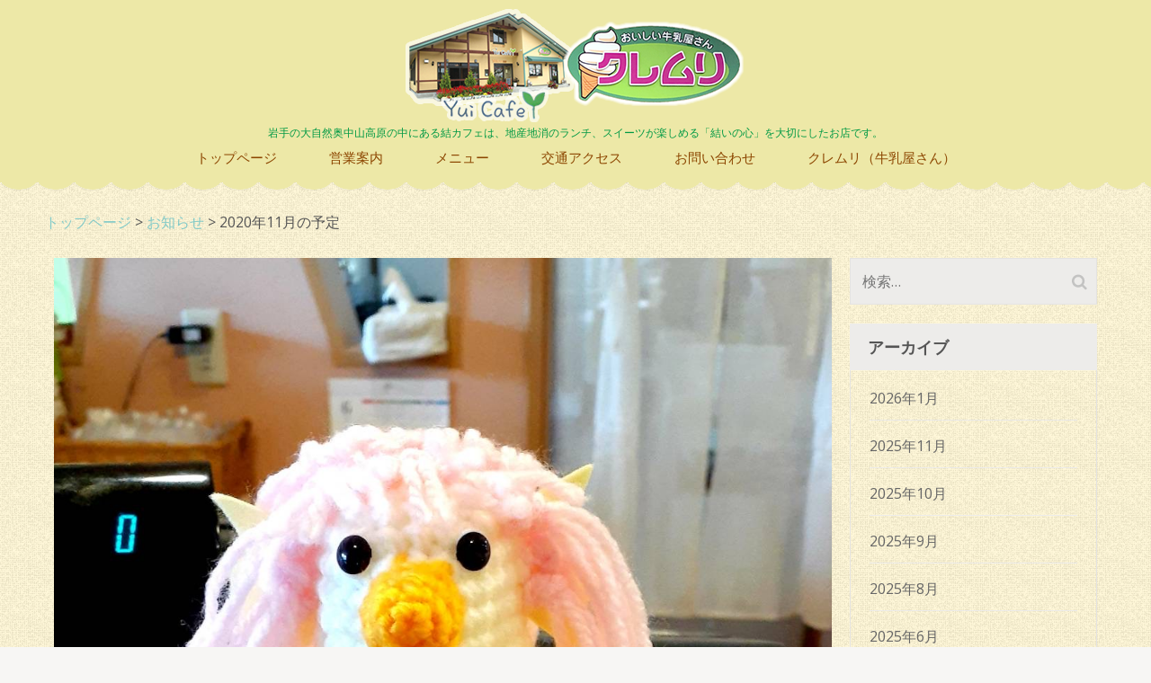

--- FILE ---
content_type: text/html; charset=UTF-8
request_url: https://www.yuicafe.com/news/460.html
body_size: 37595
content:
<!DOCTYPE html>
<html lang="ja">
<head>
<meta charset="UTF-8">
<meta name="viewport" content="width=device-width, initial-scale=1">
<link rel="profile" href="http://gmpg.org/xfn/11">
<link rel="pingback" href="https://www.yuicafe.com/cms/xmlrpc.php">

<title>2020年11月の予定 &#8211; 結カフェ &amp; クレムリ（一戸町・奥中山高原）</title>
<meta name='robots' content='max-image-preview:large' />
<link rel='dns-prefetch' href='//fonts.googleapis.com' />
<link rel="alternate" type="application/rss+xml" title="結カフェ &amp; クレムリ（一戸町・奥中山高原） &raquo; フィード" href="https://www.yuicafe.com/feed" />
<link rel="alternate" type="application/rss+xml" title="結カフェ &amp; クレムリ（一戸町・奥中山高原） &raquo; コメントフィード" href="https://www.yuicafe.com/comments/feed" />
<script type="text/javascript">
window._wpemojiSettings = {"baseUrl":"https:\/\/s.w.org\/images\/core\/emoji\/14.0.0\/72x72\/","ext":".png","svgUrl":"https:\/\/s.w.org\/images\/core\/emoji\/14.0.0\/svg\/","svgExt":".svg","source":{"concatemoji":"https:\/\/www.yuicafe.com\/cms\/wp-includes\/js\/wp-emoji-release.min.js?ver=6.2.8"}};
/*! This file is auto-generated */
!function(e,a,t){var n,r,o,i=a.createElement("canvas"),p=i.getContext&&i.getContext("2d");function s(e,t){p.clearRect(0,0,i.width,i.height),p.fillText(e,0,0);e=i.toDataURL();return p.clearRect(0,0,i.width,i.height),p.fillText(t,0,0),e===i.toDataURL()}function c(e){var t=a.createElement("script");t.src=e,t.defer=t.type="text/javascript",a.getElementsByTagName("head")[0].appendChild(t)}for(o=Array("flag","emoji"),t.supports={everything:!0,everythingExceptFlag:!0},r=0;r<o.length;r++)t.supports[o[r]]=function(e){if(p&&p.fillText)switch(p.textBaseline="top",p.font="600 32px Arial",e){case"flag":return s("\ud83c\udff3\ufe0f\u200d\u26a7\ufe0f","\ud83c\udff3\ufe0f\u200b\u26a7\ufe0f")?!1:!s("\ud83c\uddfa\ud83c\uddf3","\ud83c\uddfa\u200b\ud83c\uddf3")&&!s("\ud83c\udff4\udb40\udc67\udb40\udc62\udb40\udc65\udb40\udc6e\udb40\udc67\udb40\udc7f","\ud83c\udff4\u200b\udb40\udc67\u200b\udb40\udc62\u200b\udb40\udc65\u200b\udb40\udc6e\u200b\udb40\udc67\u200b\udb40\udc7f");case"emoji":return!s("\ud83e\udef1\ud83c\udffb\u200d\ud83e\udef2\ud83c\udfff","\ud83e\udef1\ud83c\udffb\u200b\ud83e\udef2\ud83c\udfff")}return!1}(o[r]),t.supports.everything=t.supports.everything&&t.supports[o[r]],"flag"!==o[r]&&(t.supports.everythingExceptFlag=t.supports.everythingExceptFlag&&t.supports[o[r]]);t.supports.everythingExceptFlag=t.supports.everythingExceptFlag&&!t.supports.flag,t.DOMReady=!1,t.readyCallback=function(){t.DOMReady=!0},t.supports.everything||(n=function(){t.readyCallback()},a.addEventListener?(a.addEventListener("DOMContentLoaded",n,!1),e.addEventListener("load",n,!1)):(e.attachEvent("onload",n),a.attachEvent("onreadystatechange",function(){"complete"===a.readyState&&t.readyCallback()})),(e=t.source||{}).concatemoji?c(e.concatemoji):e.wpemoji&&e.twemoji&&(c(e.twemoji),c(e.wpemoji)))}(window,document,window._wpemojiSettings);
</script>
<style type="text/css">
img.wp-smiley,
img.emoji {
	display: inline !important;
	border: none !important;
	box-shadow: none !important;
	height: 1em !important;
	width: 1em !important;
	margin: 0 0.07em !important;
	vertical-align: -0.1em !important;
	background: none !important;
	padding: 0 !important;
}
</style>
	<link rel='stylesheet' id='eo-leaflet.js-css' href='https://www.yuicafe.com/cms/wp-content/plugins/event-organiser/lib/leaflet/leaflet.min.css?ver=1.4.0' type='text/css' media='all' />
<style id='eo-leaflet.js-inline-css' type='text/css'>
.leaflet-popup-close-button{box-shadow:none!important;}
</style>
<link rel='stylesheet' id='sbi_styles-css' href='https://www.yuicafe.com/cms/wp-content/plugins/instagram-feed/css/sbi-styles.min.css?ver=6.6.1' type='text/css' media='all' />
<link rel='stylesheet' id='wp-block-library-css' href='https://www.yuicafe.com/cms/wp-includes/css/dist/block-library/style.min.css?ver=6.2.8' type='text/css' media='all' />
<link rel='stylesheet' id='wc-blocks-vendors-style-css' href='https://www.yuicafe.com/cms/wp-content/plugins/woocommerce/packages/woocommerce-blocks/build/wc-blocks-vendors-style.css?ver=10.2.3' type='text/css' media='all' />
<link rel='stylesheet' id='wc-blocks-style-css' href='https://www.yuicafe.com/cms/wp-content/plugins/woocommerce/packages/woocommerce-blocks/build/wc-blocks-style.css?ver=10.2.3' type='text/css' media='all' />
<link rel='stylesheet' id='classic-theme-styles-css' href='https://www.yuicafe.com/cms/wp-includes/css/classic-themes.min.css?ver=6.2.8' type='text/css' media='all' />
<style id='global-styles-inline-css' type='text/css'>
body{--wp--preset--color--black: #000000;--wp--preset--color--cyan-bluish-gray: #abb8c3;--wp--preset--color--white: #ffffff;--wp--preset--color--pale-pink: #f78da7;--wp--preset--color--vivid-red: #cf2e2e;--wp--preset--color--luminous-vivid-orange: #ff6900;--wp--preset--color--luminous-vivid-amber: #fcb900;--wp--preset--color--light-green-cyan: #7bdcb5;--wp--preset--color--vivid-green-cyan: #00d084;--wp--preset--color--pale-cyan-blue: #8ed1fc;--wp--preset--color--vivid-cyan-blue: #0693e3;--wp--preset--color--vivid-purple: #9b51e0;--wp--preset--gradient--vivid-cyan-blue-to-vivid-purple: linear-gradient(135deg,rgba(6,147,227,1) 0%,rgb(155,81,224) 100%);--wp--preset--gradient--light-green-cyan-to-vivid-green-cyan: linear-gradient(135deg,rgb(122,220,180) 0%,rgb(0,208,130) 100%);--wp--preset--gradient--luminous-vivid-amber-to-luminous-vivid-orange: linear-gradient(135deg,rgba(252,185,0,1) 0%,rgba(255,105,0,1) 100%);--wp--preset--gradient--luminous-vivid-orange-to-vivid-red: linear-gradient(135deg,rgba(255,105,0,1) 0%,rgb(207,46,46) 100%);--wp--preset--gradient--very-light-gray-to-cyan-bluish-gray: linear-gradient(135deg,rgb(238,238,238) 0%,rgb(169,184,195) 100%);--wp--preset--gradient--cool-to-warm-spectrum: linear-gradient(135deg,rgb(74,234,220) 0%,rgb(151,120,209) 20%,rgb(207,42,186) 40%,rgb(238,44,130) 60%,rgb(251,105,98) 80%,rgb(254,248,76) 100%);--wp--preset--gradient--blush-light-purple: linear-gradient(135deg,rgb(255,206,236) 0%,rgb(152,150,240) 100%);--wp--preset--gradient--blush-bordeaux: linear-gradient(135deg,rgb(254,205,165) 0%,rgb(254,45,45) 50%,rgb(107,0,62) 100%);--wp--preset--gradient--luminous-dusk: linear-gradient(135deg,rgb(255,203,112) 0%,rgb(199,81,192) 50%,rgb(65,88,208) 100%);--wp--preset--gradient--pale-ocean: linear-gradient(135deg,rgb(255,245,203) 0%,rgb(182,227,212) 50%,rgb(51,167,181) 100%);--wp--preset--gradient--electric-grass: linear-gradient(135deg,rgb(202,248,128) 0%,rgb(113,206,126) 100%);--wp--preset--gradient--midnight: linear-gradient(135deg,rgb(2,3,129) 0%,rgb(40,116,252) 100%);--wp--preset--duotone--dark-grayscale: url('#wp-duotone-dark-grayscale');--wp--preset--duotone--grayscale: url('#wp-duotone-grayscale');--wp--preset--duotone--purple-yellow: url('#wp-duotone-purple-yellow');--wp--preset--duotone--blue-red: url('#wp-duotone-blue-red');--wp--preset--duotone--midnight: url('#wp-duotone-midnight');--wp--preset--duotone--magenta-yellow: url('#wp-duotone-magenta-yellow');--wp--preset--duotone--purple-green: url('#wp-duotone-purple-green');--wp--preset--duotone--blue-orange: url('#wp-duotone-blue-orange');--wp--preset--font-size--small: 13px;--wp--preset--font-size--medium: 20px;--wp--preset--font-size--large: 36px;--wp--preset--font-size--x-large: 42px;--wp--preset--spacing--20: 0.44rem;--wp--preset--spacing--30: 0.67rem;--wp--preset--spacing--40: 1rem;--wp--preset--spacing--50: 1.5rem;--wp--preset--spacing--60: 2.25rem;--wp--preset--spacing--70: 3.38rem;--wp--preset--spacing--80: 5.06rem;--wp--preset--shadow--natural: 6px 6px 9px rgba(0, 0, 0, 0.2);--wp--preset--shadow--deep: 12px 12px 50px rgba(0, 0, 0, 0.4);--wp--preset--shadow--sharp: 6px 6px 0px rgba(0, 0, 0, 0.2);--wp--preset--shadow--outlined: 6px 6px 0px -3px rgba(255, 255, 255, 1), 6px 6px rgba(0, 0, 0, 1);--wp--preset--shadow--crisp: 6px 6px 0px rgba(0, 0, 0, 1);}:where(.is-layout-flex){gap: 0.5em;}body .is-layout-flow > .alignleft{float: left;margin-inline-start: 0;margin-inline-end: 2em;}body .is-layout-flow > .alignright{float: right;margin-inline-start: 2em;margin-inline-end: 0;}body .is-layout-flow > .aligncenter{margin-left: auto !important;margin-right: auto !important;}body .is-layout-constrained > .alignleft{float: left;margin-inline-start: 0;margin-inline-end: 2em;}body .is-layout-constrained > .alignright{float: right;margin-inline-start: 2em;margin-inline-end: 0;}body .is-layout-constrained > .aligncenter{margin-left: auto !important;margin-right: auto !important;}body .is-layout-constrained > :where(:not(.alignleft):not(.alignright):not(.alignfull)){max-width: var(--wp--style--global--content-size);margin-left: auto !important;margin-right: auto !important;}body .is-layout-constrained > .alignwide{max-width: var(--wp--style--global--wide-size);}body .is-layout-flex{display: flex;}body .is-layout-flex{flex-wrap: wrap;align-items: center;}body .is-layout-flex > *{margin: 0;}:where(.wp-block-columns.is-layout-flex){gap: 2em;}.has-black-color{color: var(--wp--preset--color--black) !important;}.has-cyan-bluish-gray-color{color: var(--wp--preset--color--cyan-bluish-gray) !important;}.has-white-color{color: var(--wp--preset--color--white) !important;}.has-pale-pink-color{color: var(--wp--preset--color--pale-pink) !important;}.has-vivid-red-color{color: var(--wp--preset--color--vivid-red) !important;}.has-luminous-vivid-orange-color{color: var(--wp--preset--color--luminous-vivid-orange) !important;}.has-luminous-vivid-amber-color{color: var(--wp--preset--color--luminous-vivid-amber) !important;}.has-light-green-cyan-color{color: var(--wp--preset--color--light-green-cyan) !important;}.has-vivid-green-cyan-color{color: var(--wp--preset--color--vivid-green-cyan) !important;}.has-pale-cyan-blue-color{color: var(--wp--preset--color--pale-cyan-blue) !important;}.has-vivid-cyan-blue-color{color: var(--wp--preset--color--vivid-cyan-blue) !important;}.has-vivid-purple-color{color: var(--wp--preset--color--vivid-purple) !important;}.has-black-background-color{background-color: var(--wp--preset--color--black) !important;}.has-cyan-bluish-gray-background-color{background-color: var(--wp--preset--color--cyan-bluish-gray) !important;}.has-white-background-color{background-color: var(--wp--preset--color--white) !important;}.has-pale-pink-background-color{background-color: var(--wp--preset--color--pale-pink) !important;}.has-vivid-red-background-color{background-color: var(--wp--preset--color--vivid-red) !important;}.has-luminous-vivid-orange-background-color{background-color: var(--wp--preset--color--luminous-vivid-orange) !important;}.has-luminous-vivid-amber-background-color{background-color: var(--wp--preset--color--luminous-vivid-amber) !important;}.has-light-green-cyan-background-color{background-color: var(--wp--preset--color--light-green-cyan) !important;}.has-vivid-green-cyan-background-color{background-color: var(--wp--preset--color--vivid-green-cyan) !important;}.has-pale-cyan-blue-background-color{background-color: var(--wp--preset--color--pale-cyan-blue) !important;}.has-vivid-cyan-blue-background-color{background-color: var(--wp--preset--color--vivid-cyan-blue) !important;}.has-vivid-purple-background-color{background-color: var(--wp--preset--color--vivid-purple) !important;}.has-black-border-color{border-color: var(--wp--preset--color--black) !important;}.has-cyan-bluish-gray-border-color{border-color: var(--wp--preset--color--cyan-bluish-gray) !important;}.has-white-border-color{border-color: var(--wp--preset--color--white) !important;}.has-pale-pink-border-color{border-color: var(--wp--preset--color--pale-pink) !important;}.has-vivid-red-border-color{border-color: var(--wp--preset--color--vivid-red) !important;}.has-luminous-vivid-orange-border-color{border-color: var(--wp--preset--color--luminous-vivid-orange) !important;}.has-luminous-vivid-amber-border-color{border-color: var(--wp--preset--color--luminous-vivid-amber) !important;}.has-light-green-cyan-border-color{border-color: var(--wp--preset--color--light-green-cyan) !important;}.has-vivid-green-cyan-border-color{border-color: var(--wp--preset--color--vivid-green-cyan) !important;}.has-pale-cyan-blue-border-color{border-color: var(--wp--preset--color--pale-cyan-blue) !important;}.has-vivid-cyan-blue-border-color{border-color: var(--wp--preset--color--vivid-cyan-blue) !important;}.has-vivid-purple-border-color{border-color: var(--wp--preset--color--vivid-purple) !important;}.has-vivid-cyan-blue-to-vivid-purple-gradient-background{background: var(--wp--preset--gradient--vivid-cyan-blue-to-vivid-purple) !important;}.has-light-green-cyan-to-vivid-green-cyan-gradient-background{background: var(--wp--preset--gradient--light-green-cyan-to-vivid-green-cyan) !important;}.has-luminous-vivid-amber-to-luminous-vivid-orange-gradient-background{background: var(--wp--preset--gradient--luminous-vivid-amber-to-luminous-vivid-orange) !important;}.has-luminous-vivid-orange-to-vivid-red-gradient-background{background: var(--wp--preset--gradient--luminous-vivid-orange-to-vivid-red) !important;}.has-very-light-gray-to-cyan-bluish-gray-gradient-background{background: var(--wp--preset--gradient--very-light-gray-to-cyan-bluish-gray) !important;}.has-cool-to-warm-spectrum-gradient-background{background: var(--wp--preset--gradient--cool-to-warm-spectrum) !important;}.has-blush-light-purple-gradient-background{background: var(--wp--preset--gradient--blush-light-purple) !important;}.has-blush-bordeaux-gradient-background{background: var(--wp--preset--gradient--blush-bordeaux) !important;}.has-luminous-dusk-gradient-background{background: var(--wp--preset--gradient--luminous-dusk) !important;}.has-pale-ocean-gradient-background{background: var(--wp--preset--gradient--pale-ocean) !important;}.has-electric-grass-gradient-background{background: var(--wp--preset--gradient--electric-grass) !important;}.has-midnight-gradient-background{background: var(--wp--preset--gradient--midnight) !important;}.has-small-font-size{font-size: var(--wp--preset--font-size--small) !important;}.has-medium-font-size{font-size: var(--wp--preset--font-size--medium) !important;}.has-large-font-size{font-size: var(--wp--preset--font-size--large) !important;}.has-x-large-font-size{font-size: var(--wp--preset--font-size--x-large) !important;}
.wp-block-navigation a:where(:not(.wp-element-button)){color: inherit;}
:where(.wp-block-columns.is-layout-flex){gap: 2em;}
.wp-block-pullquote{font-size: 1.5em;line-height: 1.6;}
</style>
<link rel='stylesheet' id='woocommerce-layout-css' href='https://www.yuicafe.com/cms/wp-content/plugins/woocommerce/assets/css/woocommerce-layout.css?ver=7.8.0' type='text/css' media='all' />
<link rel='stylesheet' id='woocommerce-smallscreen-css' href='https://www.yuicafe.com/cms/wp-content/plugins/woocommerce/assets/css/woocommerce-smallscreen.css?ver=7.8.0' type='text/css' media='only screen and (max-width: 768px)' />
<link rel='stylesheet' id='woocommerce-general-css' href='https://www.yuicafe.com/cms/wp-content/plugins/woocommerce/assets/css/woocommerce.css?ver=7.8.0' type='text/css' media='all' />
<style id='woocommerce-inline-inline-css' type='text/css'>
.woocommerce form .form-row .required { visibility: visible; }
</style>
<link rel='stylesheet' id='bakes-and-cakes-font-awesome-css' href='https://www.yuicafe.com/cms/wp-content/themes/yuicafe2017/css/font-awesome.css?ver=6.2.8' type='text/css' media='all' />
<link rel='stylesheet' id='animate-css' href='https://www.yuicafe.com/cms/wp-content/themes/yuicafe2017/css/animate.css?ver=6.2.8' type='text/css' media='all' />
<link rel='stylesheet' id='owl-carousel-min-css' href='https://www.yuicafe.com/cms/wp-content/themes/yuicafe2017/css/owl.carousel.css?ver=6.2.8' type='text/css' media='all' />
<link rel='stylesheet' id='bakes-and-cakes-jquery-sidr-light-style-css' href='https://www.yuicafe.com/cms/wp-content/themes/yuicafe2017/css/jquery.sidr.light.css?ver=6.2.8' type='text/css' media='all' />
<link rel='stylesheet' id='bakes-and-cakes-lightslider-style-css' href='https://www.yuicafe.com/cms/wp-content/themes/yuicafe2017/css/lightslider.css?ver=6.2.8' type='text/css' media='all' />
<link rel='stylesheet' id='bakes-and-cakes-google-fonts-css' href='//fonts.googleapis.com/css?family=Open+Sans%3A400%2C400italic%2C700%7CNiconne&#038;ver=6.2.8' type='text/css' media='all' />
<link rel='stylesheet' id='bakes-and-cakes-style-css' href='https://www.yuicafe.com/cms/wp-content/themes/yuicafe2017/style.css?ver=1.1.4' type='text/css' media='all' />
<link rel='stylesheet' id='bakes-and-cakes-woocommerce-style-css' href='https://www.yuicafe.com/cms/wp-content/themes/yuicafe2017/css/woocommerce.css?ver=1.1.4' type='text/css' media='all' />
<script type='text/javascript' src='https://www.yuicafe.com/cms/wp-includes/js/jquery/jquery.min.js?ver=3.6.4' id='jquery-core-js'></script>
<script type='text/javascript' src='https://www.yuicafe.com/cms/wp-includes/js/jquery/jquery-migrate.min.js?ver=3.4.0' id='jquery-migrate-js'></script>
<link rel="https://api.w.org/" href="https://www.yuicafe.com/wp-json/" /><link rel="alternate" type="application/json" href="https://www.yuicafe.com/wp-json/wp/v2/posts/460" /><link rel="EditURI" type="application/rsd+xml" title="RSD" href="https://www.yuicafe.com/cms/xmlrpc.php?rsd" />
<link rel="wlwmanifest" type="application/wlwmanifest+xml" href="https://www.yuicafe.com/cms/wp-includes/wlwmanifest.xml" />
<meta name="generator" content="WordPress 6.2.8" />
<meta name="generator" content="WooCommerce 7.8.0" />
<link rel="canonical" href="https://www.yuicafe.com/news/460.html" />
<link rel='shortlink' href='https://www.yuicafe.com/?p=460' />
<link rel="alternate" type="application/json+oembed" href="https://www.yuicafe.com/wp-json/oembed/1.0/embed?url=https%3A%2F%2Fwww.yuicafe.com%2Fnews%2F460.html" />
<link rel="alternate" type="text/xml+oembed" href="https://www.yuicafe.com/wp-json/oembed/1.0/embed?url=https%3A%2F%2Fwww.yuicafe.com%2Fnews%2F460.html&#038;format=xml" />
	<noscript><style>.woocommerce-product-gallery{ opacity: 1 !important; }</style></noscript>
	<style id="sccss">/* Enter Your Custom CSS Here */
.woocommerce ul.products li.product .button, .woocommerce ul.products li.product .added_to_cart{
  display: none;
}
.woocommerce div.product form.cart div.quantity{
  display: none;
}
.woocommerce div.product form.cart .button{
  display: none;
}
.woocommerce .woocommerce-ordering{
  display: none;
}
section.related.products{
  display: none;
}
.woocommerce div.product form.cart {
  display: none;
}
.woocommerce #primary .product .entry-summary .entry-title{
  font-size: 34px; 
  line-height: 36px;
}
.woocommerce .product .woocommerce-tabs{
  border-top: none;
}
.woocommerce .product .woocommerce-tabs ul{
  display: none; 
}
.woocommerce div.product .woocommerce-tabs .entry-content h2{
  display: none;
}
.woocommerce div.product .woocommerce-tabs .entry-content{
  padding: 36px 10px ;
}
.yui-main-title{
	font-size: 32px;
	font-family: 'Niconne', cursive;
	line-height: 48px;
	font-weight: normal;
	color: #51A95A;
	margin: 0;
    text-align: center;
}
.yui-footer-title{
   font-size: 24px;
   line-height:30px;
  font-family: 'Niconne', cursive;
  margin-bottom: 12px;
}
.yui-footer-right{
  font-size: 15px;
  line-height: 22px;
  margin-bottom: 20px;
}
.site-description{
  margin-bottom: 9px;
  color: #009944;
}
.facebook-page-plugin{
  margin-top: 20px;
  margin-bottom: 60px;
  text-align: center;
}
.links-bn{
  margin-top: 20px;
  margin-bottom: 60px;
  text-align: center;
  max-width: 100%;
}
.links-bn img {
  margin: 5px;
}
.single .byline{display:none;}
.content-area .post .entry-header .byline{display:none;}
.special .header .main-title{font-size:40px;line-height:1.2;}</style></head>

<body class="post-template-default single single-post postid-460 single-format-standard wp-custom-logo theme-yuicafe2017 woocommerce-no-js">
<div id="page" class="site">
	
	<header id="masthead" class="site-header" role="banner">
	    <div class="header-t">
			  <div class="container">
				 <div class="site-branding">
    			<a href="https://www.yuicafe.com/" class="custom-logo-link" rel="home"><img width="400" height="127" src="https://www.yuicafe.com/cms/wp-content/uploads/2019/08/logo3.fw_.png" class="custom-logo" alt="結カフェ &amp; クレムリ（一戸町・奥中山高原）" decoding="async" srcset="https://www.yuicafe.com/cms/wp-content/uploads/2019/08/logo3.fw_.png 400w, https://www.yuicafe.com/cms/wp-content/uploads/2019/08/logo3.fw_-320x102.png 320w" sizes="(max-width: 400px) 100vw, 400px" /></a>    			<h1 class="site-title"><a href="https://www.yuicafe.com/" rel="home">結カフェ &amp; クレムリ（一戸町・奥中山高原）</a></h1>
    			    				<p class="site-description">岩手の大自然奥中山高原の中にある結カフェは、地産地消のランチ、スイーツが楽しめる「結いの心」を大切にしたお店です。</p>
    			    		</div><!-- .site-branding -->
        <div id="mobile-header">
          	<span class="icon-bar-left">こちらをタップ→</span>
          <a id="responsive-menu-button" href="#sidr-main">
            <span class="icon-bar"></span>
            <span class="icon-bar"></span>
            <span class="icon-bar"></span>
          </a>
        </div>
			</div>
		</div>

		<nav id="site-navigation" class="main-navigation" role="navigation">
			<div class="menu-header-menu-container"><ul id="primary-menu" class="menu"><li id="menu-item-18" class="menu-item menu-item-type-post_type menu-item-object-page menu-item-home menu-item-18"><a href="https://www.yuicafe.com/">トップページ</a></li>
<li id="menu-item-65" class="menu-item menu-item-type-post_type menu-item-object-page menu-item-65"><a href="https://www.yuicafe.com/shop-info">営業案内</a></li>
<li id="menu-item-116" class="menu-item menu-item-type-post_type menu-item-object-page menu-item-has-children menu-item-116"><a href="https://www.yuicafe.com/menu">メニュー</a>
<ul class="sub-menu">
	<li id="menu-item-132" class="menu-item menu-item-type-taxonomy menu-item-object-product_cat menu-item-132"><a href="https://www.yuicafe.com/product-category/cafe-sweet">カフェ・スイーツ</a></li>
	<li id="menu-item-139" class="menu-item menu-item-type-taxonomy menu-item-object-product_cat menu-item-139"><a href="https://www.yuicafe.com/product-category/restaurant">お食事・軽食</a></li>
	<li id="menu-item-154" class="menu-item menu-item-type-post_type menu-item-object-page menu-item-154"><a href="https://www.yuicafe.com/menu/menu_pdf">メニュー表（PDF）</a></li>
	<li id="menu-item-160" class="menu-item menu-item-type-post_type menu-item-object-page menu-item-160"><a href="https://www.yuicafe.com/menu/fax-order">FAXでの注文</a></li>
</ul>
</li>
<li id="menu-item-22" class="menu-item menu-item-type-post_type menu-item-object-page menu-item-22"><a href="https://www.yuicafe.com/access">交通アクセス</a></li>
<li id="menu-item-108" class="menu-item menu-item-type-post_type menu-item-object-page menu-item-108"><a href="https://www.yuicafe.com/contacts">お問い合わせ</a></li>
<li id="menu-item-347" class="menu-item menu-item-type-post_type menu-item-object-page menu-item-347"><a href="https://www.yuicafe.com/kuremuri">クレムリ（牛乳屋さん）</a></li>
</ul></div>		</nav><!-- #site-navigation -->
	</header><!-- #masthead -->

  <div class="container"><div id="content" class="site-content"><div id="crumbs"><a href="https://www.yuicafe.com">トップページ</a> <span class="separator">&gt;</span> <a href="https://www.yuicafe.com/category/news">お知らせ</a> <span class="separator">&gt;</span> <span class="current">2020年11月の予定</span></div>

	<div id="primary" class="content-area">
		<main id="main" class="site-main" role="main">

		<article id="post-460" class="post-460 post type-post status-publish format-standard has-post-thumbnail hentry category-news">

     <div class="post-thumbnail"><img width="1108" height="1477" src="https://www.yuicafe.com/cms/wp-content/uploads/2020/06/IMG_2691.jpg" class="attachment-full size-full wp-post-image" alt="" decoding="async" srcset="https://www.yuicafe.com/cms/wp-content/uploads/2020/06/IMG_2691.jpg 1108w, https://www.yuicafe.com/cms/wp-content/uploads/2020/06/IMG_2691-240x320.jpg 240w, https://www.yuicafe.com/cms/wp-content/uploads/2020/06/IMG_2691-768x1024.jpg 768w, https://www.yuicafe.com/cms/wp-content/uploads/2020/06/IMG_2691-720x960.jpg 720w" sizes="(max-width: 1108px) 100vw, 1108px" /></div>    <div class="text-holder">
		<header class="entry-header">
			<h1 class="entry-title">2020年11月の予定</h1>			<div class="entry-meta">
				<span class="posted-on">掲載日 <a href="https://www.yuicafe.com/news/460.html" rel="bookmark"><time class="entry-date published updated" datetime="2020-11-13T14:00:16+09:00">2020年11月13日</time></a></span><span class="byline"> 掲載者 <span class="author vcard"><a class="url fn n" href="https://www.yuicafe.com/author/sakai">sakai</a></span></span><span class="tags"> <a href="https://www.yuicafe.com/category/news" rel="category tag">お知らせ</a></span>			</div><!-- .entry-meta -->
					</header><!-- .entry-header -->

		<div class="entry-content">
		<p>いつもご愛顧いただきありがとうございます。<br />
11月の予定についてお知らせいたします。</p>
<p>（結カフェ）<br />
・日曜・祝日定休日です。14日（土）臨時休業いたします。<br />
・9日、19日は大判焼きデー全品100円です。</p>
<p>（クレムリ）<br />
・月曜日定休日です。</p>
<p>※クレムリは12月より毎週日曜と祝日を定休とさせていただきます。</p>
<p>よろしくお願いいたします。</p>
<p>&nbsp;</p>
		</div><!-- .entry-content -->

	
		
	    <footer class="entry-footer">
			 
		</footer><!-- .entry-footer -->
	</div>

</article><!-- #post-## -->

	<nav class="navigation post-navigation" aria-label="投稿">
		<h2 class="screen-reader-text">投稿ナビゲーション</h2>
		<div class="nav-links"><div class="nav-previous"><a href="https://www.yuicafe.com/news/457.html" rel="prev">9/25 団体様 貸切の予定</a></div><div class="nav-next"><a href="https://www.yuicafe.com/news/463.html" rel="next">2020年12月の予定</a></div></div>
	</nav>
		</main><!-- #main -->
	</div><!-- #primary -->


<aside id="secondary" class="widget-area" role="complementary">
	<section id="search-2" class="widget widget_search"><form role="search" method="get" class="search-form" action="https://www.yuicafe.com/">
				<label>
					<span class="screen-reader-text">検索:</span>
					<input type="search" class="search-field" placeholder="検索&hellip;" value="" name="s" />
				</label>
				<input type="submit" class="search-submit" value="検索" />
			</form></section><section id="archives-2" class="widget widget_archive"><h2 class="widget-title">アーカイブ</h2>
			<ul>
					<li><a href='https://www.yuicafe.com/date/2026/01'>2026年1月</a></li>
	<li><a href='https://www.yuicafe.com/date/2025/11'>2025年11月</a></li>
	<li><a href='https://www.yuicafe.com/date/2025/10'>2025年10月</a></li>
	<li><a href='https://www.yuicafe.com/date/2025/09'>2025年9月</a></li>
	<li><a href='https://www.yuicafe.com/date/2025/08'>2025年8月</a></li>
	<li><a href='https://www.yuicafe.com/date/2025/06'>2025年6月</a></li>
	<li><a href='https://www.yuicafe.com/date/2025/05'>2025年5月</a></li>
	<li><a href='https://www.yuicafe.com/date/2025/04'>2025年4月</a></li>
	<li><a href='https://www.yuicafe.com/date/2025/02'>2025年2月</a></li>
	<li><a href='https://www.yuicafe.com/date/2024/12'>2024年12月</a></li>
	<li><a href='https://www.yuicafe.com/date/2024/11'>2024年11月</a></li>
	<li><a href='https://www.yuicafe.com/date/2024/10'>2024年10月</a></li>
	<li><a href='https://www.yuicafe.com/date/2024/07'>2024年7月</a></li>
	<li><a href='https://www.yuicafe.com/date/2024/06'>2024年6月</a></li>
	<li><a href='https://www.yuicafe.com/date/2024/05'>2024年5月</a></li>
	<li><a href='https://www.yuicafe.com/date/2024/01'>2024年1月</a></li>
	<li><a href='https://www.yuicafe.com/date/2023/12'>2023年12月</a></li>
	<li><a href='https://www.yuicafe.com/date/2023/10'>2023年10月</a></li>
	<li><a href='https://www.yuicafe.com/date/2023/09'>2023年9月</a></li>
	<li><a href='https://www.yuicafe.com/date/2023/08'>2023年8月</a></li>
	<li><a href='https://www.yuicafe.com/date/2023/07'>2023年7月</a></li>
	<li><a href='https://www.yuicafe.com/date/2023/06'>2023年6月</a></li>
	<li><a href='https://www.yuicafe.com/date/2023/05'>2023年5月</a></li>
	<li><a href='https://www.yuicafe.com/date/2023/04'>2023年4月</a></li>
	<li><a href='https://www.yuicafe.com/date/2023/03'>2023年3月</a></li>
	<li><a href='https://www.yuicafe.com/date/2023/02'>2023年2月</a></li>
	<li><a href='https://www.yuicafe.com/date/2023/01'>2023年1月</a></li>
	<li><a href='https://www.yuicafe.com/date/2022/12'>2022年12月</a></li>
	<li><a href='https://www.yuicafe.com/date/2022/11'>2022年11月</a></li>
	<li><a href='https://www.yuicafe.com/date/2022/10'>2022年10月</a></li>
	<li><a href='https://www.yuicafe.com/date/2022/09'>2022年9月</a></li>
	<li><a href='https://www.yuicafe.com/date/2022/08'>2022年8月</a></li>
	<li><a href='https://www.yuicafe.com/date/2022/07'>2022年7月</a></li>
	<li><a href='https://www.yuicafe.com/date/2022/06'>2022年6月</a></li>
	<li><a href='https://www.yuicafe.com/date/2022/04'>2022年4月</a></li>
	<li><a href='https://www.yuicafe.com/date/2022/02'>2022年2月</a></li>
	<li><a href='https://www.yuicafe.com/date/2022/01'>2022年1月</a></li>
	<li><a href='https://www.yuicafe.com/date/2021/12'>2021年12月</a></li>
	<li><a href='https://www.yuicafe.com/date/2021/11'>2021年11月</a></li>
	<li><a href='https://www.yuicafe.com/date/2021/09'>2021年9月</a></li>
	<li><a href='https://www.yuicafe.com/date/2021/08'>2021年8月</a></li>
	<li><a href='https://www.yuicafe.com/date/2021/05'>2021年5月</a></li>
	<li><a href='https://www.yuicafe.com/date/2021/04'>2021年4月</a></li>
	<li><a href='https://www.yuicafe.com/date/2021/03'>2021年3月</a></li>
	<li><a href='https://www.yuicafe.com/date/2021/02'>2021年2月</a></li>
	<li><a href='https://www.yuicafe.com/date/2020/12'>2020年12月</a></li>
	<li><a href='https://www.yuicafe.com/date/2020/11'>2020年11月</a></li>
	<li><a href='https://www.yuicafe.com/date/2020/09'>2020年9月</a></li>
	<li><a href='https://www.yuicafe.com/date/2020/08'>2020年8月</a></li>
	<li><a href='https://www.yuicafe.com/date/2020/07'>2020年7月</a></li>
	<li><a href='https://www.yuicafe.com/date/2020/06'>2020年6月</a></li>
	<li><a href='https://www.yuicafe.com/date/2020/05'>2020年5月</a></li>
	<li><a href='https://www.yuicafe.com/date/2020/04'>2020年4月</a></li>
	<li><a href='https://www.yuicafe.com/date/2020/03'>2020年3月</a></li>
	<li><a href='https://www.yuicafe.com/date/2020/01'>2020年1月</a></li>
	<li><a href='https://www.yuicafe.com/date/2019/12'>2019年12月</a></li>
	<li><a href='https://www.yuicafe.com/date/2019/08'>2019年8月</a></li>
	<li><a href='https://www.yuicafe.com/date/2019/06'>2019年6月</a></li>
	<li><a href='https://www.yuicafe.com/date/2019/04'>2019年4月</a></li>
	<li><a href='https://www.yuicafe.com/date/2017/12'>2017年12月</a></li>
			</ul>

			</section><section id="categories-2" class="widget widget_categories"><h2 class="widget-title">カテゴリー</h2>
			<ul>
					<li class="cat-item cat-item-1"><a href="https://www.yuicafe.com/category/news">お知らせ</a>
</li>
	<li class="cat-item cat-item-17"><a href="https://www.yuicafe.com/category/top-slider">トップページスライダー</a>
</li>
			</ul>

			</section><section id="custom_html-2" class="widget_text widget widget_custom_html"><div class="textwidget custom-html-widget"></div></section></aside><!-- #secondary -->
</div></div>	
	<footer id="colophon" class="site-footer" role="contentinfo">
		
		<nav id="footer-menu" class="main-navigation" role="navigation">
			<div class="menu-footer-menu-container"><ul id="menu-footer-menu" class="menu"><li id="menu-item-28" class="menu-item menu-item-type-post_type menu-item-object-page menu-item-28"><a href="https://www.yuicafe.com/welfare-state">福祉事業</a></li>
<li id="menu-item-29" class="menu-item menu-item-type-post_type menu-item-object-page menu-item-29"><a href="https://www.yuicafe.com/profile">会社概要</a></li>
<li id="menu-item-344" class="menu-item menu-item-type-post_type menu-item-object-page menu-item-344"><a href="https://www.yuicafe.com/contacts">お問い合わせ</a></li>
</ul></div>		</nav><!-- #footer-menu -->

		<div class="container">

			    <div class="footer-t">
        <div class="row">
            <div class="three-cols">
                <div class="col">   
                                    </div>
                <div class="col center">   
                    <section class="widget widget_contact_form">    
                                                <div class="form-holder"> 
                                <section id="text-2" class="widget widget_text">			<div class="textwidget"><div class="yui-footer-title">一戸町・奥中山高原<br />
結カフェ</div>
<p>〒028-5133<br />
岩手県二戸郡一戸町中山字大塚112-2<br />
TEL 0195-35-2882<br />
FAX  0195-35-3301<br />
メール yui@lk-hikari.com</p>
</div>
		</section>                            </div>
                                        </section>
                </div>
                <div class="col">
                                    </div>
            </div>    
        </div>
    </div>
    <div class="site-info">        
        <span>
        Copyright © 2017-2023 株式会社 結 All Rights Reserved.        </span>
        <!--<a href="http://raratheme.com/wordpress-themes/bakes-and-cakes/" rel="author" target="_blank">
            Bakes and Cakes by Rara Theme.        </a>
        Powered by <a href="https://wordpress.org/">WordPress.</a>-->
    </div><!-- .site-info -->
		
		</div>
	
	</footer><!-- #colophon -->
	<a href="javascript:void(0);" class="btn-top"><span>Top</span></a>

</div><!-- #page -->

<!-- Instagram Feed JS -->
<script type="text/javascript">
var sbiajaxurl = "https://www.yuicafe.com/cms/wp-admin/admin-ajax.php";
</script>
	<script type="text/javascript">
		(function () {
			var c = document.body.className;
			c = c.replace(/woocommerce-no-js/, 'woocommerce-js');
			document.body.className = c;
		})();
	</script>
	<script type='text/javascript' src='https://www.yuicafe.com/cms/wp-content/plugins/woocommerce/assets/js/jquery-blockui/jquery.blockUI.min.js?ver=2.7.0-wc.7.8.0' id='jquery-blockui-js'></script>
<script type='text/javascript' src='https://www.yuicafe.com/cms/wp-content/plugins/woocommerce/assets/js/js-cookie/js.cookie.min.js?ver=2.1.4-wc.7.8.0' id='js-cookie-js'></script>
<script type='text/javascript' id='woocommerce-js-extra'>
/* <![CDATA[ */
var woocommerce_params = {"ajax_url":"\/cms\/wp-admin\/admin-ajax.php","wc_ajax_url":"\/?wc-ajax=%%endpoint%%"};
/* ]]> */
</script>
<script type='text/javascript' src='https://www.yuicafe.com/cms/wp-content/plugins/woocommerce/assets/js/frontend/woocommerce.min.js?ver=7.8.0' id='woocommerce-js'></script>
<script type='text/javascript' src='https://www.yuicafe.com/cms/wp-content/themes/yuicafe2017/js/lightslider.js?ver=1.1.5' id='bakes-and-cakes-light-slider-js'></script>
<script type='text/javascript' src='https://www.yuicafe.com/cms/wp-content/themes/yuicafe2017/js/owl.carousel.js?ver=2.2.1' id='owl-carousel-js'></script>
<script type='text/javascript' src='https://www.yuicafe.com/cms/wp-content/themes/yuicafe2017/js/tab.js?ver=20120206' id='bakes-and-cakes-tab-js'></script>
<script type='text/javascript' src='https://www.yuicafe.com/cms/wp-content/themes/yuicafe2017/js/sameheight.js?ver=20120206' id='bakes-and-cakes-same-height-js'></script>
<script type='text/javascript' src='https://www.yuicafe.com/cms/wp-content/themes/yuicafe2017/js/jquery.sidr.js?ver=2.0.8' id='bakes-and-cakes-sidr-js'></script>
<script type='text/javascript' id='bakes-and-cakes-custom-js-extra'>
/* <![CDATA[ */
var bakes_and_cakes_data = {"auto":"1","loop":"1","pager":"1","animation":"fade","speed":"7000","a_speed":"600","url":"https:\/\/www.yuicafe.com\/cms\/wp-admin\/admin-ajax.php","rtl":""};
/* ]]> */
</script>
<script type='text/javascript' src='https://www.yuicafe.com/cms/wp-content/themes/yuicafe2017/js/custom.js?ver=1.1.4' id='bakes-and-cakes-custom-js'></script>

<div id="fb-root"></div>
<script>(function(d, s, id) {
  var js, fjs = d.getElementsByTagName(s)[0];
  if (d.getElementById(id)) return;
  js = d.createElement(s); js.id = id;
  js.src = 'https://connect.facebook.net/ja_JP/sdk.js#xfbml=1&version=v2.11';
  fjs.parentNode.insertBefore(js, fjs);
}(document, 'script', 'facebook-jssdk'));</script>

<script type="text/javascript">

  var _gaq = _gaq || [];
  _gaq.push(['_setAccount', 'UA-25443276-1']);
  _gaq.push(['_trackPageview']);

  (function() {
    var ga = document.createElement('script'); ga.type = 'text/javascript'; ga.async = true;
    ga.src = ('https:' == document.location.protocol ? 'https://ssl' : 'http://www') + '.google-analytics.com/ga.js';
    var s = document.getElementsByTagName('script')[0]; s.parentNode.insertBefore(ga, s);
  })();

</script>

</body>
</html>


--- FILE ---
content_type: text/css
request_url: https://www.yuicafe.com/cms/wp-content/themes/yuicafe2017/style.css?ver=1.1.4
body_size: 66361
content:
/*
Theme Name: yui-cafe 2017
Theme URI: http://www.yuicafe.com/
Author: Rara Theme
Author URI: http://www.stwo.jp/
Description: Bakes and Cakes is a beautifully designed WordPress theme for Bakery website. The theme is SEO friendly with optimized codes, which make it easy for your site to rank on Google and other search engines. Bakes and Cakes comes with several features to make user-friendly, interactive and visually stunning website. It has various useful section such as testimonial section, Product section, about section, team section, banner, and Call to action section etc.  The theme is Woocommerce compatible. The theme is rigorously tested and optimized for speed and faster page load time and has a secure and clean code. The theme is also translation ready. Designed with visitor engagement in mind, Bakes and Cakes helps you to easily and intuitively create professional and appealing websites for your bakery, restaurant and cafe. Check the demo at https://raratheme.com/preview/bakes-and-cakes/ , video documentation at https://raratheme.com/documentation/bakes-cakes/ and get support at http://raratheme.com/support-ticket/
Version: 1.1.4
License: GNU General Public License v2 or later
License URI: http://www.gnu.org/licenses/gpl-2.0.html
Text Domain: bakes-and-cakes
Tags: blog, one-column, two-columns, right-sidebar, footer-widgets, custom-background, custom-menu, featured-image-header, featured-images, post-formats, threaded-comments, translation-ready, full-width-template, theme-options, food-and-drink, e-commerce, custom-colors, custom-logo		


This theme, like WordPress, is licensed under the GPL.
Use it to make something cool, have fun, and share what you've learned with others.

Bakes And Cakes is based on Underscores http://underscores.me/, (C) 2012-2015 Automattic, Inc.
Underscores is distributed under the terms of the GNU GPL v2 or later.

Normalizing styles have been helped along thanks to the fine work of
Nicolas Gallagher and Jonathan Neal http://necolas.github.com/normalize.css/
*/

/*--------------------------------------------------------------
>>> TABLE OF CONTENTS:
----------------------------------------------------------------
# Normalize
# Typography
# Elements
# Forms
# Navigation
	## Links
	## Menus
# Accessibility
# Alignments
# Clearings
# Widgets
# Content
	## Posts and pages
	## Asides
	## Comments
# Infinite scroll
# Media
	## Captions
	## Galleries
--------------------------------------------------------------*/

/*--------------------------------------------------------------
# Normalize
--------------------------------------------------------------*/
html {
	font-family: 'PT Serif', serif;
	-webkit-text-size-adjust: 100%;
	-ms-text-size-adjust:     100%;
}

body {
	margin: 0;
}

article,
aside,
details,
figcaption,
figure,
footer,
header,
main,
menu,
nav,
section,
summary {
	display: block;
}

audio,
canvas,
progress,
video {
	display: inline-block;
	vertical-align: baseline;
}

audio:not([controls]) {
	display: none;
	height: 0;
}

[hidden],
template {
	display: none;
}

a {
	text-decoration:none;
    color:#bbbcc1;
    outline:none;
}

a:active,
a:hover {
	text-decoration:underline;
    color: #bbbcc1;
}

a:focus{outline: none;}

abbr[title] {
	border-bottom: 1px dotted;
}

b,
strong {
	font-weight: bold;
}

dfn {
	font-style: italic;
}

h1 {
	font-size: 2em;
	margin: 0.67em 0;
}

mark {
	background: #ff0;
	color: #000;
}

small {
	font-size: 80%;
}

sub,
sup {
	font-size: 75%;
	line-height: 0;
	position: relative;
	vertical-align: baseline;
}

sup {
	top: -0.5em;
}

sub {
	bottom: -0.25em;
}

img {
	border: 0;
}

svg:not(:root) {
	overflow: hidden;
}

figure {
	margin: 1em 40px;
}

hr {
	box-sizing: content-box;
	height: 0;
}

pre {
	overflow: auto;
}

code,
kbd,
pre,
samp {
	font-family: monospace, monospace;
	font-size: 1em;
}

button,
input,
optgroup,
select,
textarea {
	color: inherit;
	font: inherit;
	margin: 0;
}

button {
	overflow: visible;
}

button,
select {
	text-transform: none;
}

button,
html input[type="button"],
input[type="reset"],
input[type="submit"] {
	-webkit-appearance: button;
	cursor: pointer;
}

button[disabled],
html input[disabled] {
	cursor: default;
}

button::-moz-focus-inner,
input::-moz-focus-inner {
	border: 0;
	padding: 0;
}

input {
	line-height: normal;
}

input[type="checkbox"],
input[type="radio"] {
	box-sizing: border-box;
	padding: 0;
}

input[type="number"]::-webkit-inner-spin-button,
input[type="number"]::-webkit-outer-spin-button {
	height: auto;
}

input[type="search"] {
	-webkit-appearance: textfield;
	box-sizing: content-box;
}

input[type="search"]::-webkit-search-cancel-button,
input[type="search"]::-webkit-search-decoration {
	-webkit-appearance: none;
}

fieldset {
	border: 1px solid #c0c0c0;
	margin: 0 2px;
	padding: 0.35em 0.625em 0.75em;
}

legend {
	border: 0;
	padding: 0;
}

textarea {
	overflow: auto;
}

optgroup {
	font-weight: bold;
}

table {
	border-collapse: collapse;
	border-spacing: 0;
}

td,
th {
	padding: 0;
}

/*--------------------------------------------------------------
# Typography
--------------------------------------------------------------*/
body,
button,
input,
select,
textarea {
	color: #666;
	font-family: 'Open Sans', sans-serif;
	font-size: 16px;
	font-size: 1rem;
	line-height: 1.5;
}

h1,
h2,
h3,
h4,
h5,
h6 {
	clear: both;
	margin-top: 0;
}

p {
	margin-bottom: 1.5em;
	margin-top: 0;
}

dfn,
cite,
em,
i {
	font-style: italic;
}

blockquote {
	margin: 0 1.5em;
}

address {
	margin: 0 0 1.5em;
}

pre {
	font-family: "Courier 10 Pitch", Courier, monospace;
	font-size: 15px;
	font-size: 0.9375rem;
	line-height: 1.6;
	margin-bottom: 1.6em;
	max-width: 100%;
	overflow: auto;
	padding: 1.6em 0;
}

code,
kbd,
tt,
var {
	font-family: Monaco, Consolas, "Andale Mono", "DejaVu Sans Mono", monospace;
	font-size: 15px;
	font-size: 0.9375rem;
}

abbr,
acronym {
	border-bottom: 1px dotted #666;
	cursor: help;
}

mark,
ins {
	background: #fff9c0;
	text-decoration: none;
}

big {
	font-size: 125%;
}

/*--------------------------------------------------------------
# Elements
--------------------------------------------------------------*/
html {
	-webkit-box-sizing: border-box;
	-moz-box-sizing: border-box;
	box-sizing: border-box;
}

*,
*:before,
*:after { /* Inherit box-sizing to make it easier to change the property for components that leverage other behavior; see http://css-tricks.com/inheriting-box-sizing-probably-slightly-better-best-practice/ */
	-webkit-box-sizing: inherit;
	-moz-box-sizing: inherit;
	box-sizing: inherit;
}

body {
	color:#666;
    font:16px/28px 'Open Sans', sans-serif;
    background:#f7f6f4;
     overflow-y: scroll;
    -webkit-text-size-adjust:100%;
    -ms-text-size-adjust:none;
}

blockquote:before,
blockquote:after,
q:before,
q:after {
	content: "";
}

blockquote,
q {
	quotes: "" "";
}

hr {
	background-color: #e3e3e3;
	border: 0;
	height: 1px;
	margin-bottom: 1.5em;
	margin-top: 0;
}

ul,
ol {
	margin: 0 0 1.5em 3em;
}

ul {
	list-style: disc;
}

ol {
	list-style: decimal;
}

li > ul,
li > ol {
	margin-bottom: 0;
	margin-left: 1.5em;
}

dt {
	font-weight: bold;
}

dd {
	margin: 0 1.5em 1.5em;
}

img {
	height: auto; /* Make sure images are scaled correctly. */
	max-width: 100%; /* Adhere to container width. */
}

table {
	margin: 0 0 1.5em;
	width: 100%;
}

/*--------------------------------------------------------------
# Forms
--------------------------------------------------------------*/
button,
input[type="button"],
input[type="reset"],
input[type="submit"] {
	border: 1px solid;
	border-color: #ccc #ccc #bbb;
	border-radius: 3px;
	background: #e6e6e6;
	box-shadow: inset 0 1px 0 rgba(255, 255, 255, 0.5), inset 0 15px 17px rgba(255, 255, 255, 0.5), inset 0 -5px 12px rgba(0, 0, 0, 0.05);
	color: rgba(0, 0, 0, .8);
	font-size: 12px;
	font-size: 0.75rem;
	line-height: 1;
	padding: .6em 1em .4em;
	text-shadow: 0 1px 0 rgba(255, 255, 255, 0.8);
}

button:hover,
input[type="button"]:hover,
input[type="reset"]:hover,
input[type="submit"]:hover {
	border-color: #ccc #bbb #aaa;
	box-shadow: inset 0 1px 0 rgba(255, 255, 255, 0.8), inset 0 15px 17px rgba(255, 255, 255, 0.8), inset 0 -5px 12px rgba(0, 0, 0, 0.02);
}

button:focus,
input[type="button"]:focus,
input[type="reset"]:focus,
input[type="submit"]:focus,
button:active,
input[type="button"]:active,
input[type="reset"]:active,
input[type="submit"]:active {
	border-color: #aaa #bbb #bbb;
	box-shadow: inset 0 -1px 0 rgba(255, 255, 255, 0.5), inset 0 2px 5px rgba(0, 0, 0, 0.15);
}

input[type="text"],
input[type="email"],
input[type="url"],
input[type="password"],
input[type="search"],
textarea {
	color: #666;
	border: 1px solid #ccc;
	border-radius: 3px;
	outline: none;
}

input[type="text"]:focus,
input[type="email"]:focus,
input[type="url"]:focus,
input[type="password"]:focus,
input[type="search"]:focus,
textarea:focus {
	color: #111;
	outline: none;
}

input[type="text"],
input[type="email"],
input[type="url"],
input[type="password"],
input[type="search"] {
	padding: 3px;
	width: 100%;
}

textarea {
	padding-left: 3px;
	width: 100%;
	outline: none;
}

/*--------------------------------------------------------------
# Navigation
--------------------------------------------------------------*/
/*--------------------------------------------------------------
## Links
--------------------------------------------------------------*/
a {
	color: #81c9c7;
}

a:hover,
a:focus,
a:active {
	color: #81c9c7;
}

a:focus {
	outline: none;
}

a:hover,
a:active {
	outline: none;
}

/*--------------------------------------------------------------
## Menus
--------------------------------------------------------------*/
.main-navigation {
	clear: both;
	display: block;
	float: left;
	width: 100%;
	padding: 0 0 18px;
}

.main-navigation ul {
	list-style: none;
	margin: 0;
	padding: 0;
	font-size: 15px;
	line-height: 20px;
	text-transform: uppercase;
	text-align: center;
}

.main-navigation li {
	display: inline-block;
	position: relative;
	margin: 0 27px;
}

.main-navigation a {
	display: block;
	text-decoration: none;
	color: #8C4600;
}
.main-navigation a:hover,
.main-navigation a:focus{color: #f6a8c6;}

.main-navigation ul ul {
	position: absolute;
	top: 100%;
	left: 0;
	z-index: 99999;
	background: #fdfdfd;
	text-align: left;
	width: 200px;
	padding: 5px 0;
	display: none;
}

.main-navigation ul ul ul {
	left: 100%;
	top: 0;
}

.main-navigation ul ul a {
	display: block;
	padding: 5px 15px;
}

.main-navigation ul ul li {
	display: block;
	margin: 0;
}

.main-navigation li:hover > a,
.main-navigation li.focus > a {
	color: #009944;
}

.main-navigation ul ul :hover > a,
.main-navigation ul ul .focus > a {
	color: #009944;
}

.main-navigation ul ul a:hover,
.main-navigation ul ul a.focus {
	color: #009944;
}

.main-navigation ul li:hover > ul,
.main-navigation ul li.focus > ul {
	display: block;
}

.main-navigation ul ul li:hover > ul,
.main-navigation ul ul li.focus > ul {
	display: block;
}

.main-navigation .current_page_item > a,
.main-navigation .current-menu-item > a,
.main-navigation .current_page_ancestor > a,
.main-navigation .current-menu-ancestor > a {
	color: #009944;
}

/* Small menu. */
.menu-toggle,
.main-navigation.toggled ul {
	display: block;
}
#footer-menu{
	margin-bottom:30px;
}

@media screen and (min-width: 37.5em) {
	.menu-toggle {
		display: none;
	}
	.main-navigation ul {
		display: block;
	}
}

.site-main .comment-navigation,
.site-main .posts-navigation,
.site-main .post-navigation {
	margin: 0 0 1.5em;
	overflow: hidden;
	padding: 0 33px 0;
}

.comment-navigation .nav-previous,
.posts-navigation .nav-previous,
.post-navigation .nav-previous {
	float: left;
	width: 50%;
}

.comment-navigation .nav-next,
.posts-navigation .nav-next,
.post-navigation .nav-next {
	float: right;
	text-align: right;
	width: 50%;
}

/*--------------------------------------------------------------
# Accessibility
--------------------------------------------------------------*/
/* Text meant only for screen readers. */
.screen-reader-text {
	clip: rect(1px, 1px, 1px, 1px);
	position: absolute !important;
	height: 1px;
	width: 1px;
	overflow: hidden;
}

.screen-reader-text:focus {
	background-color: #f1f1f1;
	border-radius: 3px;
	box-shadow: 0 0 2px 2px rgba(0, 0, 0, 0.6);
	clip: auto !important;
	color: #21759b;
	display: block;
	font-size: 14px;
	font-size: 0.875rem;
	font-weight: bold;
	height: auto;
	left: 5px;
	line-height: normal;
	padding: 15px 23px 14px;
	text-decoration: none;
	top: 5px;
	width: auto;
	z-index: 100000; /* Above WP toolbar. */
}

/* Do not show the outline on the skip link target. */
#content[tabindex="-1"]:focus {
	outline: 0;
}

/*--------------------------------------------------------------
# Alignments
--------------------------------------------------------------*/
.alignleft {
	display: inline;
	float: left;
	margin-right: 1.5em;
}

.alignright {
	display: inline;
	float: right;
	margin-left: 1.5em;
}

.aligncenter {
	clear: both;
	display: block;
	margin-left: auto;
	margin-right: auto;
}

/*--------------------------------------------------------------
# Clearings
--------------------------------------------------------------*/
.clear:before,
.clear:after,
.entry-content:before,
.entry-content:after,
.comment-content:before,
.comment-content:after,
.site-header:before,
.site-header:after,
.site-content:before,
.site-content:after,
.site-footer:before,
.site-footer:after {
	content: "";
	display: table;
	table-layout: fixed;
}

.clear:after,
.entry-content:after,
.comment-content:after,
.site-header:after,
.site-content:after,
.site-footer:after {
	clear: both;
}

/*--------------------------------------------------------------
# Widgets
--------------------------------------------------------------*/
.widget {
	margin: 0 0 1.5em;
}

/* Make sure select elements fit in widgets. */
.widget select {
	max-width: 100%;
}

/*--------------------------------------------------------------
# Content
--------------------------------------------------------------*/
/*--------------------------------------------------------------
## Posts and pages
--------------------------------------------------------------*/
.sticky {
	display: block;
}

.hentry {
	margin: 0 0 1.5em;
}

.byline,
.updated:not(.published) {
	display: none;
}

.single .byline,
.group-blog .byline,
.byline {
	display: inline-block;
}

.page-content,
.entry-content,
.entry-summary {
	margin: 1.5em 0 0;
}

.page-links {
	clear: both;
	margin: 0 0 1.5em;
}

/*--------------------------------------------------------------
## Asides
--------------------------------------------------------------*/
.blog .format-aside .entry-title,
.archive .format-aside .entry-title {
	display: none;
}

/*--------------------------------------------------------------
## Comments
--------------------------------------------------------------*/
.comment-content a {
	word-wrap: break-word;
}

.bypostauthor {
	display: block;
}

/*--------------------------------------------------------------
# Infinite scroll
--------------------------------------------------------------*/
/* Globally hidden elements when Infinite Scroll is supported and in use. */
.infinite-scroll .posts-navigation, /* Older / Newer Posts Navigation (always hidden) */
.infinite-scroll.neverending .site-footer { /* Theme Footer (when set to scrolling) */
	display: none;
}

/* When Infinite Scroll has reached its end we need to re-display elements that were hidden (via .neverending) before. */
.infinity-end.neverending .site-footer {
	display: block;
}

/*--------------------------------------------------------------
# Media
--------------------------------------------------------------*/
.page-content .wp-smiley,
.entry-content .wp-smiley,
.comment-content .wp-smiley {
	border: none;
	margin-bottom: 0;
	margin-top: 0;
	padding: 0;
}

/* Make sure embeds and iframes fit their containers. */
embed,
iframe,
object {
	max-width: 100%;
}

/*--------------------------------------------------------------
## Captions
--------------------------------------------------------------*/
.wp-caption {
	margin-bottom: 1.5em;
	max-width: 100%;
}

.wp-caption img[class*="wp-image-"] {
	display: block;
	margin-left: auto;
	margin-right: auto;
}

.wp-caption .wp-caption-text {
	margin: 0.8075em 0;
}

.wp-caption-text {
	text-align: center;
}

/*--------------------------------------------------------------
## Galleries
--------------------------------------------------------------*/
.gallery {
	margin-bottom: 1.5em;
	margin-left: -10px;
	margin-right: -10px;
}

.gallery-item {
	display: inline-block;
	text-align: center;
	vertical-align: top;
	width: 100%;
	padding-left: 10px;
	padding-right: 10px;
	margin: 0 0 20px;
}

.gallery-columns-2 .gallery-item {
	max-width: 50%;
}

.gallery-columns-3 .gallery-item {
	max-width: 33.33%;
}

.gallery-columns-4 .gallery-item {
	max-width: 25%;
}

.gallery-columns-5 .gallery-item {
	max-width: 20%;
}

.gallery-columns-6 .gallery-item {
	max-width: 16.66%;
}

.gallery-columns-7 .gallery-item {
	max-width: 14.28%;
}

.gallery-columns-8 .gallery-item {
	max-width: 12.5%;
}

.gallery-columns-9 .gallery-item {
	max-width: 11.11%;
}

.gallery-caption {
	display: block;
}

.site{background-image:url(images/bg-yui.gif);}

.custom-background .site{margin: 20px;}

/*common site style*/
.container{
	max-width: 1200px;
	margin: 0 auto;
	padding-left: 10px;
	padding-right: 10px;
}

.container:after{
	content: '';
	display: block;
	clear: both;
}

.row{
	margin-left: -10px;
	margin-right: -10px;
}

.row:after{
	content: '';
	display: block;
	clear: both;
}

/*header style*/
.site-header{
	background: #EDE8A7;
	position: relative;
}

.site-header:before{
	position: absolute;
	bottom: -9px;
	left: 0;
	width: 100%;
	background: url(images/banner-bg-top.png) repeat-x;
	height: 9px;
	content: '';
	z-index: 11;
}

.header-t{padding: 10px 0 0;}

.site-branding{
	text-align: center;
	font-size: 12px;
	line-height: 15px;
	color: #8C4600;
	font-family: Arial, Helvetica, sans-serif;
}

.site-branding .site-title{
	font-size: 60px;
	line-height: 66px;
	font-weight: 400;
	margin: 0;
	font-family: "Niconne",cursive;
	color: #f6a8c6;
	display: none;
}

.site-branding .site-title a{color: #f6a8c6;}

.site-branding .site-title a:hover{text-decoration: none;}

.site-branding .site-title p{margin: 0;}

/*banner style*/
.banner{position: relative;}

.banner:after{
	position: absolute;
	/*top: 0;*/
	bottom: 0;
	left: 0;
	width: 100%;
	background: url(images/banner-bg-bottom.png) repeat-x;
	height: 9px;
	content: '';
	z-index: 11;
}

.banner img{
	width: 100%;
	vertical-align: top;
}

.banner .banner-text{
	position: absolute;
	top: 10vw;
	width: inherit;
}

.banner .banner-text .text{
	float: right;
	width: 50%;
	color: #fff;
	text-shadow: 0 1px 0 rgba(0, 0, 0, 0.25);
	font-size: 24px;
	text-transform: uppercase;
}

.banner .banner-text .text .title{
	font-size: 40px;
	line-height: 40px;
	font-family: 'Niconne', cursive;
	text-transform: none;
	font-weight: normal;
	margin: 0 0 15px;
	display: block;
}

.banner .banner-text .text .btn{
	border: 2px solid #fff;
	float: left;
	font-size: 15px;
	letter-spacing: 2px;
	text-shadow: none;
	color: #fff;
	font-weight: 700;
	padding: 8px 38px;
	-webkit-transition: all 0.2s;
	-moz-transition: all 0.2s;
	transition: all 0.2s;
	margin: 0 0 0 8px;
}

.banner .banner-text .text .btn:hover{
	background: #fff;
	color: #555;
	text-decoration: none;
}

.banner .lSSlideOuter .lSPager.lSpg{
	position: absolute;
	bottom: 27px;
	width: 100%;
}

.banner .lSSlideOuter .lSPager.lSpg > li a{
	width: 12px;
	height: 12px;
	border: 1px solid #fff;
	background: none;
	border-radius: 50%;
	-webkit-border-radius: 100px;
}

.banner .lSSlideOuter .lSPager.lSpg > .active a{background: #fff;}

/*intro section style*/
.intro{padding: 89px 0 132px;}

.intro .columns-2{
	float: left;
	width: 50%;
	padding-left: 10px;
	padding-right: 10px;
}

.intro .columns-2 .heading{
	text-align: center;
}

.intro .columns-2 .heading .main-title{
	font-size: 40px;
	font-family: 'Niconne', cursive;
	line-height: 60px;
	font-weight: normal;
	color: #51A95A;
	margin: 0;
}

.intro .columns-2 .heading .sub-title{
	font-size: 24px;
	line-height: 28px;
	font-weight: 400;
	color: #555;
	margin: 0 0 26px;
	text-transform: uppercase;
}

.intro .columns-2 .text{
	text-align: center;
	padding: 0 40px;
	margin: 0 0 45px;
}

.intro .image-holder .columns-2{
	margin-bottom: 20px;
}

.intro .image-holder img{
	width: 100%;
	vertical-align: top;
}

.intro .opening-time{margin: 0 0 15px;}

.intro .opening-time .circle{
	width: 40px;
	height: 40px;
	text-align: center;
	border: 1px solid #999;
	border-radius: 50%;
	-webkit-border-radius: 100px;
	float: left;
	margin-top: 8px;
	margin-left: 23px;
}

.intro .opening-time .circle .fa{
	font-size: 15px;
	line-height: 40px;
}

.intro .opening-time .time{
	overflow: hidden;
	padding-left: 17px;
}

.intro .opening-time .time strong{
	display: block;
	color: #f6a8c6;
}

.intro .btn-holder{
	text-align: center;
	margin: 27px 0 0;
}

.intro .btn-holder a{
	display: inline-block;
	font-size: 15px;
	line-height: 20px;
	font-weight: 700;
	color: #555;
	border: 2px solid #555;
	text-transform: uppercase;
	padding: 11px 37px;
	letter-spacing: 3px;
	-webkit-transition: all 0.2s;
	-moz-transition: all 0.2s;
	transition: all 0.2s;
}

.intro .btn-holder a:hover{
	background: #555;
	color: #fff;
	text-decoration: none;
}

/*featured section style*/
.featured{
	background: #f6a8c6;
	color: #fff;
	text-align: left;
	padding: 25px 0;
}

.featured a{color: #81c9c7;}

.featured .header{margin: 0 0 57px;}

.featured .header .main-title{
	font-size: 60px;
	line-height: 66px;
	font-family: 'Niconne', cursive;
	font-weight: normal;
	margin: 0;
}

.featured .header .sub-title{
	font-size: 24px;
	line-height: 28px;
	font-weight: 400;
	text-transform: uppercase;
}

.featured .featured-slider .img-holder{
	overflow: hidden;
	margin: 0 0 20px;
}

.featured .featured-slider li{padding: 0 30px;}

.featured .featured-slider .img-holder img{
	border-radius: 50%;
	border: 10px solid #fff;
	-webkit-box-shadow: 0 2px 5px rgba(0, 0, 0, 0.10);
	-moz-box-shadow: 0 2px 5px rgba(0, 0, 0, 0.10);
	box-shadow: 0 2px 5px rgba(0, 0, 0, 0.10);
}

.featured .featured-slider .text-holder .name{
	display: block;
	font-size: 20px;
	line-height: 24px;
	margin: 0 0 15px;
}

.featured .featured-slider .text-holder .price{
	font-size: 24px;
	line-height: 28px;
}

.featured .lSPrev:before{
	content: '\f104';
	font-family: 'FontAwesome';
	color: #fff;
	font-size: 48px;
	margin-left: -36px;
}

.featured .lSNext:before{
	content: '\f105';
	font-family: 'FontAwesome';
	color: #fff;
	font-size: 48px;
	margin-right: -36px;
}

.featured .lSAction > a{
	margin-top: -58px;
	opacity: 1;
}

.featured .lSAction > a:hover{text-decoration: none;}

/*special section style*/
.special{
	background: #fffdfe;
	padding: 70px 0;
}

.special .header{
	text-align: center;
	margin: 0 0 70px;
}

.special .header .main-title{
	font-size: 60px;
	font-family: 'Niconne', cursive;
	line-height: 62px;
	font-weight: normal;
	color: #f6a8c6;
	margin: 0 0 10px;
}

.special .header .sub-title{
	font-size: 24px;
	line-height: 28px;
	font-weight: 400;
	text-transform: uppercase;
	color: #555;
}

.special .columns-8{
	width: 66.6667%;
	float: left;
	padding-left: 10px;
	padding-right: 10px;
}

.special .special-post{
	overflow: hidden;
	border-bottom: 1px solid #e5e3e4;
	padding: 0 0 44px;
	margin: 0 0 44px;
}

.special .special-post:last-child{
	border-bottom: 0;
	padding-bottom: 0;
	margin-bottom: 0;
}

.special .special-post .img-holder{
	float: left;
	width: 255px;
	height: 255px;
}

.special .special-post:nth-child(2n) .img-holder{
	float: right;
}

.special .special-post .img-holder img{
	vertical-align: top;
	border-radius: 50%;
	height: 100%;
}

.special .special-post .text-holder{
	overflow: hidden;
	padding: 38px 0 38px 45px;
}

.special .special-post:nth-child(2n) .text-holder{
	padding: 38px 45px 38px 0;
}

.special .special-post .text-holder .title{
	font-size: 18px;
	line-height: 22px;
	color: #555;
}

.special .special-post .text-holder .title a{color: #555;}

.special .special-post .text-holder .title a:hover{
	color: #f6a8c6;
	text-decoration: none;
}

.special .columns-4{
	float: left;
	width: 33.3333%;
	padding-left: 10px;
	padding-right: 10px;
}

.special .info{
	float: right;
	background: url(images/bg-info.png) no-repeat;
	width: 289px;
	height: 575px;
	font-size: 15px;
	line-height: 22px;
	color: #fffdfe;
	text-align: center;
	padding: 70px 35px 0;
}

.special .info strong{
	font-size: 24px;
	line-height: 28px;
	font-weight: 700;
	text-transform: uppercase;
	display: block;
	margin: 0 0 25px;
}

.special .info .tel-link{
	font-size: 30px;
	line-height: 36px;
	font-weight: 700;
	margin: 68px 0 84px;
	display: block;
}

.special .info .btn-reserve{
	font-size: 16px;
	line-height: 18px;
	font-weight: 700;
	color: #fff;
	text-transform: uppercase;
	background: #81c9c7;
	display: inline-block;
	padding: 16px 21px;
	position: relative; 
}

.special .info .btn-reserve:before{
	background: url(images/bg-reserve-left.png) no-repeat;
	width: 60px;
	height: 50px;
	position: absolute;
	left: -43px;
	top: 0;
	content: '';
}

.special .info .btn-reserve:after{
	background: url(images/bg-reserve-right.png) no-repeat;
	width: 60px;
	height: 50px;
	position: absolute;
	right: -43px;
	top: 0;
	content: '';
}

/*our staff style*/

.our-staff{ 
	padding: 70px 0;
	background: url(images/img12.jpg) no-repeat;
	background-size: cover;
	background-position: center;
	position: relative;
}

.our-staff:before{
	content: '';
	position: absolute;
	top: 0;
	left: 0;
	width: 100%;
	height: 100%;
	background: rgba(0, 0, 0, 0.5);
}

.our-staff .container{
	/*max-height: 678px;*/
	overflow: hidden;
	position: relative;
}

.our-staff .header{
	text-align: center;
	margin: 0 auto 50px;
	/*font-size: 24px;*/
	/*line-height: 28px;*/
	color: #fff;
	max-width: 750px;
}

.our-staff .header .main-title{
	font-size: 60px;
	font-family: 'Niconne', cursive;
	line-height: 62px;
	font-weight: normal;
	color: #fff;
	margin: 0 0 10px;
}

.our-staff .header .sub-title{
	font-size: 24px;
	line-height: 28px;
	font-weight: 400;
	text-transform: uppercase;
	color: #fff;
}

.our-staff .flexslider{
	margin: 0;
	border: 0;
	border-radius: 0;
}

.our-staff #staff-slider{
	position: relative;
}

.our-staff #staff-slider .holder{
	overflow: hidden;
	background: #fff;
}


.our-staff #staff-slider .img-holder{
	float: left;
	width: 487px;
}

.our-staff #staff-slider .img-holder img{
	width: 100%;
	vertical-align: top;
}

.our-staff #staff-slider .text-holder{
	overflow: auto;
	padding: 56px 46px 28px 46px;
	/*max-height: 359px;*/
	max-height: 310px;
}

.our-staff #staff-slider .text-holder .name{
	font-size: 24px;
	line-height: 28px;
	font-weight: 700;
	display: block;
	color: #555;
	margin: 0 0 15px;
}

.our-staff #staff-slider .flex-direction-nav{display: none;} 

.our-staff #carousel{
	position: relative;
	/*top: -162px;*/
	/*top: -217px;*/
	bottom: 162px;
	width: 693px;
	float: right;
	text-align: center;
	background: #f7f6f4;
	padding: 32px 85px;
	-webkit-box-shadow: 0 2px 4px rgba(0, 0, 0, 0.2) inset;
	-moz-box-shadow: 0 2px 4px rgba(0, 0, 0, 0.2) inset;
	box-shadow: 0 2px 4px rgba(0, 0, 0, 0.2) inset;
}

.our-staff #carousel ul li{
	width: 98px !important;
	margin-right: 15px !important;
}

.our-staff #carousel ul li img{
	width: 100%;
	height: 100%;
	border-radius: 50%;
	border: 4px solid #fff;
	-webkit-box-shadow: 0 2px 5px rgba(0, 0, 0, 0.1) inset;
	-moz-box-shadow: 0 2px 5px rgba(0, 0, 0, 0.1) inset;
	box-shadow: 0 2px 5px rgba(0, 0, 0, 0.1) inset;
	height: 98px;
}

.our-staff #carousel ul .flex-active-slide img{border-color: #81c9c7;}

.our-staff #carousel .flex-viewport{
	width: 325px;
	margin: 0 auto;
}

.our-staff #carousel .owl-nav >div {
	top: 40%;
	position: absolute;
}

.our-staff #carousel .owl-next{
	background: url(images/btn-next.png) no-repeat;
	width: 36px;
	height: 36px;
	text-indent: -9999px;
	right: 35px;
	opacity: 0.25;
}

.our-staff #carousel .owl-prev{
	background: url(images/btn-prev.png) no-repeat;
	width: 36px;
	height: 36px;
	text-indent: -9999px;
	left: 35px;
	opacity: 0.5;
}

.our-staff #carousel .flex-direction-nav .flex-prev:hover {
	opacity: 1;
}

.our-staff #carousel .flex-direction-nav .flex-next:hover{
  	opacity: 1;
}

.our-staff #carousel {
    position: relative;
    top: -134px;
    width: 693px;
    float: right;
    text-align: center;
    background: #f7f6f4;
    padding: 21px 85px;
    -webkit-box-shadow: 0 2px 4px rgba(0, 0, 0, 0.2) inset;
    -moz-box-shadow: 0 2px 4px rgba(0, 0, 0, 0.2) inset;
    box-shadow: 0 2px 4px rgba(0, 0, 0, 0.2) inset;
}

.our-staff #carousel img {
    width: 100%;
    border-radius: 50%;
    border: 4px solid #fff;
    -webkit-box-shadow: 0 2px 5px rgba(0, 0, 0, 0.1) inset;
    -moz-box-shadow: 0 2px 5px rgba(0, 0, 0, 0.1) inset;
    box-shadow: 0 2px 5px rgba(0, 0, 0, 0.1) inset;
    cursor: pointer;
}

#staff-slider #loader {
    position: absolute;
    top: 0;
    left: 0;
    width: 100%;
    height: 100%;
    font-size: 45px;
    color: #000;
    background: rgba(255, 255, 255, 0.6);
    display: none;
}

.our-staff #carousel .current img{
	border-color: #81c9c7;
}

#staff-slider #loader .fa {
    position: absolute;
    top: 50%;
    left: 50%;
    margin-right: -50%;
    -webkit-transform: translate(-50%, -50%);
    -moz-transform: translate(-50%, -50%);
    transform: translate(-50%, -50%);
}

/*.testimonial style*/
.testimonial{
	padding: 70px 0;
	background: #f7f6f4;
}

.testimonial .header{
	text-align: center;
	margin: 0 0 70px;
}

.testimonial .header .main-title{
	font-size: 60px;
	font-family: 'Niconne', cursive;
	line-height: 62px;
	font-weight: normal;
	color: #f6a8c6;
	margin: 0 0 10px;
}

.testimonial .header .sub-title{
	font-size: 24px;
	line-height: 28px;
	font-weight: 400;
	text-transform: uppercase;
	color: #555;
}

.testimonial .tabset{
	padding: 49px 0 0;
	list-style: none;
	border-top: 1px solid #dedddb;
	height: inherit !important;
}
.tabset.lightSlider{overflow: visible;}

.testimonial .tabset li{
	display: inline-block;
	/*text-align: center;*/
	vertical-align: middle;
	-webkit-box-sizing: border-box;
	-moz-box-sizing: border-box;
	-webkit-box-sizing: border-box;
}

.testimonial .tabset li .active{
	text-align: left;
	display: block;
	position: relative;
}

.testimonial .tabset li .active:before{
	background: url(images/arrow-down.png) no-repeat;
	width: 49px;
	height: 27px;
	position: absolute;
	content: '';
	top: -50px;
	left: 15px;
}

.testimonial .tabset li img{
	border-radius: 50%;
	display: inline-block;
	width: 80px;
	height: 80px;
	opacity: 0.5;
}

.testimonial .tabset li .active img{
	opacity: 1;
	float: left;
}

.testimonial .tabset li .text-holder{
	display: none;
	vertical-align: middle;
}

.testimonial .tabset li .active .text-holder{
	display: inline-block;
	float: right;
	width: 125px;
	font-size: 15px;
	line-height: 17px;
	/*margin-top: 19px;*/
	margin-top: 0;
	color: #555;
}

.testimonial .tabset li .active .text-holder .name{
	display: block;
	font-size: 18px;
	font-size: 15px;
	line-height: 17px;
	margin: 0 0 5px;
	color: #81c9c7;
}

.testimonial .tab-content{
	text-align: center;
	padding: 12px 100px 30px;
	background: url(images/bg-quote.png) no-repeat;
}

/*blog-section style*/
.blog-section{
	background: #fffdfe;
	padding: 70px 0;
}

.blog-section .header{
	text-align: center;
	margin: 0 0 70px;
}

.blog-section .header .main-title{
	font-size: 60px;
	font-family: 'Niconne', cursive;
	line-height: 62px;
	font-weight: normal;
	color: #f6a8c6;
	margin: 0 0 10px;
}

.blog-section .header .sub-title{
	color: #555;
    font-size: 24px;
    font-weight: 400;
    line-height: 28px;
    text-transform: uppercase;
}

.blog-section .post{
	float: left;
	width: 220px;
	padding-left: 10px;
	padding-right: 10px;
}

.blog-section .post img{
	vertical-align: top;
	width: 100%;
}

.blog-section .post .post-thumbnail{
	display: block;
	height: 100%;
	max-height: 255px;
	overflow: hidden;
}

.blog-section .post .text-holder{
	padding: 29px;
	background: #f7f6f4;
}

.blog-section .post .posted-on{
	font-size: 18px;
	line-height: 30px;
	display: block;
	margin: 0 0 15px;
}

.blog-section .post .entry-title{
	font-size: 20px;
	line-height: 28px;
	font-weight: 700;
	color: #666;
	margin: 0 0 15px;
}

.blog-section .post .entry-title a{color: #666;}

.blog-section .post .entry-title a:hover{
	color: #81c9c7;
	text-decoration: none;
}

.blog-section .post .readmore{
	font-size: 15px;
	font-weight: 700;
	color: #666;
	letter-spacing: 3px;
	text-transform: uppercase;
}

.blog-section .post .readmore:hover{
	text-decoration: none;
	color: #81c9c7;
}

/*promotional-block style*/
.promotional-block{
	background-size: cover;
	background-position: center;
	padding: 104px 0;
	position: relative;
}

.promotional-block:before{
	content: '';
	position: absolute;
	top: 0;
	left: 0;
	width: 100%;
	height: 100%;
	background: rgba(0, 0, 0, 0.5);
	z-index: 0;
}

.promotional-block .container{position: relative;}

.promotional-block .header{
	color: #fff;
	max-width: 750px;
	text-align: center;
	margin: 0 auto 40px;
}

.promotional-block .main-title{
	font-size: 60px;
	font-family: 'Niconne', cursive;
	line-height: 62px;
	font-weight: normal;
	color: #fff;
	margin: 0 0 10px;
	text-align: center;
}

.promotional-block .opening-info{
	max-width: 320px;
	margin: 0 auto 40px;
	color: #fff;
	text-transform: uppercase;
	overflow: hidden;
}

.promotional-block .opening-info .circle{
	width: 46px;
	height: 46px;
	border: 1px solid #fff;
	-webkit-border-radius: 100px;
	border-radius: 50%;
	float: left;
	line-height: 42px;
	text-align: center;
	margin: 6px 10px 0 0;
}

.promotional-block .opening-info .time{overflow: hidden;}

.promotional-block .opening-info .time p{margin: 0;}

.promotional-block .btn-holder{text-align: center;}

.promotional-block .btn-join{
	border: 2px solid #fff;
    color: #fff;
    display: inline-block;
    font-size: 15px;
    font-weight: 700;
    letter-spacing: 3px;
    line-height: 20px;
    padding: 11px 37px;
    text-transform: uppercase;
    -webkit-transition: all 0.2s;
    -moz-transition: all 0.2s;
    transition: all 0.2s;
}

.promotional-block .btn-join:hover{
	text-decoration: none;
	background: #fff;
	color: #555;
}

.btn-top{
	position: fixed;
	bottom: 36px;
	right: 10px;
	background: #fff;
	width: 70px;
	height: 70px;
	line-height: 90px;
	font-size: 16px;
	font-weight: 700;
	text-transform: uppercase;
	text-align: center;
	color: #000;
	z-index: 9999;
	-webkit-border-radius: 100px;
	border-radius: 50%;
	-webkit-box-shadow: 0 2px 5px rgba(0, 0, 0, 0.5);
	-moz-box-shadow: 0 2px 5px rgba(0, 0, 0, 0.5);
	box-shadow: 0 2px 5px rgba(0, 0, 0, 0.5);
	display: none;
}

.btn-top span:before{
	display: inline-block;
	font-family: 'FontAwesome';
	content: '\f106';
	font-size: 20px;
	color: #000;
	position: absolute;
	left: 27px;
	top: -22px;
}

.btn-top:hover{text-decoration: none;}

.map iframe{
	pointer-events: none;
	width: 100%;
	border: 0;
	height: 440px;
}

/*--------------------------------------------------------------
# Inner Pages
--------------------------------------------------------------*/
/*blog page style*/
.site-content{
	padding-top: 30px;
	padding-bottom: 160px;
}

#crumbs{
	color: #555;
	margin: 0 0 26px;
}

#crumbs a{color: #81c9c7;}

.page-title{
	font-size: 60px;
	font-family: 'Niconne', cursive;
	line-height: 66px;
	font-weight: normal;
	color: #f6a8c6;
	margin: 0 0 30px;
}

.content-area{
	float: left;
	width: 75%;
	padding-left: 10px;
	padding-right: 10px;
}

.content-area .post,
.content-area .page{
	box-shadow: 0 1px 1px rgba(0, 0, 0, 0.05);
	margin: 0 0 23px;
}

.content-area .post .post-thumbnail,
.content-area .page .post-thumbnail{
	display: block;
	height: 100%; 
}

.content-area .post .post-thumbnail img,
.content-area .page .post-thumbnail img{
	width: 100%;
	vertical-align: top;
}

.content-area .post .entry-header .entry-title,
.content-area .page .entry-header .entry-title{
	font-size: 24px;
	line-height: 28px;
	font-weight: 700;
	color: #666;
	margin: 0 0 15px;
}

.content-area .post .entry-header .entry-title a,
.content-area .page .entry-header .entry-title a{
	color: #666;
}

.content-area .post .entry-header .entry-title a:hover,
.content-area .page .entry-header .entry-title a:hover{
	color: #81c9c7;
	text-decoration: none;
}
.content-area .post .entry-header .posted-on,
.content-area .post .entry-header .byline,
.content-area .post .entry-header .tags,
.content-area .post .entry-header .entry-meta .comments-link{
	margin-right: 37px;
}

.content-area .post .entry-header .entry-meta .posted-on a:before{
	content: '\f133';
	display: inline-block;
	font-family: 'FontAwesome';
	font-size: 14px;
	vertical-align: top;
	margin-right: 8px;
}

.content-area .post .entry-header .entry-meta .byline a:before{
	content: '\f007';
	display: inline-block;
	font-family: 'FontAwesome';
	font-size: 14px;
	vertical-align: top;
	margin-right: 8px;
}

.content-area .post .entry-header .entry-meta .tags:before{
	content: '\f02b';
	display: inline-block;
	font-family: 'FontAwesome';
	font-size: 14px;
	vertical-align: top;
	margin-right: 8px;
	color: #81c9c7;
}

.content-area .post .entry-header .entry-meta .comments-link a:before{
	content: '\f040';
	display: inline-block;
	font-family: 'FontAwesome';
	font-size: 14px;
	vertical-align: top;
	margin-right: 8px;
}

.content-area .post .entry-header .entry-meta a:hover{
	text-decoration: none;
	color: #666;
}

.content-area .post .text-holder,
.content-area .page .text-holder{
	padding: 16px;
	background: #fff;
}

.content-area .post .readmore{
	font-size: 15px;
	line-height: 18px;
	font-weight: 700;
	color: #666;
	letter-spacing: 2px;
	text-transform: uppercase;
}

.content-area .post .readmore:hover{
	text-decoration: none;
	color: #81c9c7;
}

.content-area .post .entry-content blockquote,
.content-area .page .entry-content blockquote{
	font-style: italic;
	color: #888;
	margin: 0 0 1.5em;
	padding-left: 50px;
	background: url(images/bg-quote.png) no-repeat 0 5px;
}

.content-area .post.format-quote .entry-content blockquote{
	background: #5c595c url(images/bg-quote2.png) no-repeat 40px 50px;
	color: #fff;
	font-size: 22px;
	line-height: 36px;
	font-style: normal;
	padding: 44px 86px;
}

.content-area .post.format-quote .entry-content blockquote p{margin: 0 0 10px;}
.content-area .post.format-quote .entry-content blockquote cite{
	font-size: 18px;
	line-height: 34px;
	font-weight: 700;
	font-style: normal;
}

.content-area .post.format-status .entry-header .entry-title,
.content-area .post.format-aside .entry-header .entry-title,
.content-area .post.format-link .entry-header .entry-title{display: none;}

.pagination{
	margin: 40px 0;
	text-align: center;
	text-transform: uppercase;
	font-weight: 600;
	line-height: 35px;
}

.pagination a{
	color: #555;
	padding: 0 14px;
	display: inline-block;
	vertical-align: middle;
}

.pagination a:hover{
	color: #f6a8c6;
	text-decoration: none;
}

.pagination .current{
	display: inline-block;
	vertical-align: middle;
	padding: 0 14px;
	background: #f6a8c6;
	color: #fff;
	border-radius: 2px;
}
.edit-link{float: right;}


#primary .post .entry-content h1,
#primary .page .entry-content h1,
#primary .post .entry-content h2,
#primary .page .entry-content h2,
#primary .post .entry-content h3,
#primary .page .entry-content h3,
#primary .post .entry-content h4,
#primary .page .entry-content h4,
#primary .post .entry-content h5,
#primary .page .entry-content h5,
#primary .post .entry-content h6,
#primary .page .entry-content h6{
	color: #555;
}

#primary .post .entry-content h1,
#primary .page .entry-content h1{
	font-size: 48px;
    font-weight: 700;
    line-height: 57px;
    margin: 0 0 10px;
}

#primary .post .entry-content h2,
#primary .page .entry-content h2{
	font-size: 44px;
	font-weight: 700;
    line-height: 52px;
    margin: 0 0 13px;
}

#primary .post .entry-content h3,
#primary .page .entry-content h3{
	font-size: 36px;
    font-weight: 700;
    line-height: 43px;
    margin: 0 0 17px;
}

#primary .post .entry-content h4,
#primary .page .entry-content h4{
	font-size: 28px;
    font-weight: 700;
    line-height: 33px;
    margin: 0 0 20px;
}

#primary .post .entry-content h5,
#primary .page .entry-content h5{
	font-size: 24px;
    font-weight: 700;
    line-height: 28px;
    margin: 0 0 18px;
}

#primary .post .entry-content h6,
#primary .page .entry-content h6{
	font-size: 20px;
    font-weight: 700;
    line-height: 24px;
    margin: 0 0 18px;
}

#primary .post .entry-content .pull-right,
#primary .page .entry-content .pull-right{
	float: right;
	width: 248px;
	margin-left: 20px;
	margin-bottom: 20px;
	text-align: right;
}

#primary .post .entry-content .pull-left,
#primary .page .entry-content .pull-left{
	float: left;
	width: 248px;
	margin-right: 20px;
	margin-bottom: 20px;
}

#primary .post .entry-content .dropcap,
#primary .page .entry-content .dropcap{
	font-size: 124px;
	font-weight: 600;
	float: left;
	height: 100px;
	line-height: 100px;
	margin-right: 20px;
}

#primary .post .entry-content .highlight,
#primary .page .entry-content .highlight{
	background: #f9e2eb;
}

#primary .post .entry-content table,
#primary .page .entry-content table{
	line-height: 30px;
	border: 1px solid #e3e3e3;
	background: #fffdfe;
}

#primary .post .entry-content table tr,
#primary .page .entry-content table tr{
	border-bottom: 1px solid #e3e3e3;
}

#primary .post .entry-content table th,
#primary .page .entry-content table th{
	font-size: 18px;
	font-weight: 700;
	text-align: left;
	padding: 1vw 1.5vw;
}

#primary .post .entry-content table td,
#primary .page .entry-content table td{
	padding: 1vw 1.5vw;
}

#primary .post .entry-content ul,
#primary .page .entry-content ul{
	padding: 0;
}

#primary .post .entry-content ol,
#primary .page .entry-content ol{
	margin: 0;
}

.single-post .content-area .post,
.page .content-area .page{
	box-shadow: none;
	border-bottom: 1px solid #e8e8e8;
}

.single-post .site-main,
.page .site-main{
	background: #fff;
	box-shadow: 0 1px 1px rgba(0, 0, 0, 0.05);
}

/*comments area style*/
.comments-area{padding: 0 33px 33px;}

.comments-title,
.comment-reply-title{
	font-size: 24px;
	color: #555;
	margin: 0 0 32px;
}

.comment-list{
	margin: 0;
	padding: 0;
	list-style: none;
}

.comment-author img{
	float: left;
	width: 80px;
	margin-right: 25px;
	border-radius: 50px;
	-webkit-border-radius: 100px;
}

.comment-author .says{display: none;}
.comment-metadata{overflow: hidden;}
.comment-metadata > a:before{
	font-family: 'FontAwesome';
	content: '\f133';
	margin-right: 8px;
	vertical-align: top;
	font-size: 14px;
}

.comment-metadata a:hover{
	text-decoration: none;
	color: #666;
}

.comment-list .comment-content,
.comment-list .reply{margin-left: 106px;}

.comment-list .comment-content{margin-top: 5px;}

.comment-list .comment-content p{margin: 0 0 5px;}

.comment-list .reply{
	font-weight: 700;
	text-transform: uppercase;
}

.comment-list .reply a{color: #666;}
.comment-list .reply a:hover{
	color: #81c9c7;
	text-decoration: none;
}

.comment-list .comment-body{margin: 0 0 40px;}
.comment-list .children{
	list-style: none;
	margin: 0 0 0 106px;
	padding: 0;
}

.comment-form label{display: none;}

.comment-form input[type="text"],
.comment-form input[type="email"],
.comment-form input[type="url"]{
    border: 1px solid #dddcda;
    border-radius: 0;
    padding: 10px 20px;
    width: 70%;
}

.comment-form textarea{
    border: 1px solid #dddcda;
    border-radius: 0;
    height: 106px;
    padding: 10px 20px;
    resize: none;
    width: 100%;
}

.comment-form input[type="submit"]{
	background: #81c9c7;
    border: 0 none;
    border-radius: 0;
    box-shadow: none;
    color: #fff;
    font-size: 18px;
    font-weight: 700;
    height: 46px;
    line-height: 46px;
    padding: 0 25px;
    text-shadow: none;
}

.comment-form input[type="submit"]:hover{
	background: #74b5b3;
}

.full-width .content-area,
.error .content-area,
.search .content-area{width: 100%;}
.error .error-holder{
	text-align: center;
	font-size: 24px;
	line-height: 28px;
	color: #555;
	padding: 0 0 70px;
}

.error .error-holder .icon-holder{margin: 0 0 20px;}
.error .error-holder h1{
	font-size: 72px;
	line-height: 80px;
	font-weight: 400;
	text-transform: uppercase;
	color: #555;
	margin: 0 0 20px;
}

.error .error-holder h2{
	font-size: 36px;
	line-height: 42px;
	font-weight: 400;
	color: #f6a8c6;
	margin: 0 0 40px;
}

.error .error-holder .btn{
	font-size: 15px;
	height: 46px;
	line-height: 46px;
	letter-spacing: 2px;
	text-transform: uppercase;
	color: #fff;
	background: #81c9c7;
	font-weight: 700;
	display: inline-block;
	padding: 0 35px;
}

.error .error-holder .btn:hover{
	text-decoration: none;
	background: #74b5b3;
}

.search .search-form{
	width: 40%;
	border: 1px solid #dddcda;
	background: #fff;
	overflow: hidden;
	padding: 8px 20px;
	margin: 0 0 20px;
}

.search .search-form label{
	float: left;
	width: 90%;
}

.search .search-form input[type="search"]{
	background: #fff;
	border: 0;
	border-radius: 0;
	padding: 0;
	width: 100%;
}

.search .search-form input[type="submit"]{
	background: url(images/bg-search.png) no-repeat;
	width: 17px;
	height: 18px;
	text-indent: -9999px;
	float: right;
	margin: 5px 0 0;
	padding: 0;
	border: 0;
	box-shadow: none;
	opacity: 1;
}

.search .page-header{margin: 0 0 70px;}
.search .post,
.search .page{
	box-shadow: none;
	border-bottom: 1px solid #e4e3e1;
}
.yui_table{width:96%; border: none; box-sizing: border-box; background-color:#fafafa; margin:0 auto; padding:0; }
.yui_table dt { float:left; clear:left; width:32%; text-align:center; border-top:1px solid #dadbdb; margin:0; padding:12px 0px; color:#8C4600;}
.yui_table dd { float:left; width:68%; border-top:1px solid #dadbdb; border-left:1px solid #dadbdb; margin:0; padding:12px 0px 12px 12px;}
.yui_table dt:first-child{ border-top:none; }
.yui_table dt:first-child + dd{ border-top:none; }

.yui_pdf {list-style-type:none; }
.yui_pdf li {
	padding-left:40px;
	background-image:url("images/Adobe_PDF_file_icon_32x32.png");
	background-repeat:no-repeat;
	background-position:0px 4px;
	line-height: 40px;
}
/*--------------------------------------------------------------
# sidebar
--------------------------------------------------------------*/
#secondary{
	width: 25%;
	float: left;
	padding-left: 10px;
	padding-right: 10px;
}

/*widget style*/
.widget{margin: 0 0 21px;}
#secondary .widget-title{
	font-size: 18px;
	line-height: 22px;
	font-weight: 700;
	color: #555;
	background: #edecea;
	padding: 15px 20px;
	margin: 0;
}

#secondary .widget ul{
	margin: 0;
	padding: 0;
	list-style: none;
	padding: 17px 21px;
	border: 1px solid #e4e3e1;
	border-top: 0;
}

#secondary .widget ul li{
	border-bottom: 1px solid #edecea;
	padding-bottom: 10px;
	margin-bottom: 14px;
	overflow: hidden;
}

#secondary .widget ul li:last-child{
	border-bottom: 0;
	padding-bottom: 0;
	margin-bottom: 0;
}

#secondary .widget ul li a{color: #666;}

#secondary .widget ul li a:hover{
	text-decoration: none;
	color: #81c9c7;
}

/*social networks widget*/
#secondary .widget .social-networks{
	margin: 0;
	padding: 17px 21px 0;
	list-style: none;
	overflow: hidden;
	font-size: 20px;
}

#secondary .widget .social-networks li{
	float: left;
	margin-right: 19px;
	border-bottom: 0;
}

/*search widget style*/
.widget.widget_search .widget-title{display: none;}

.widget.widget_search .search-form{
	width: 100%;
	overflow: hidden;
	background: #edecea;
	padding: 10px;
	border: 1px solid #e4e3e1; 
}

.widget.widget_search .search-form label{
	float: left;
	width: 85%;
}

.widget.widget_search .search-form input[type="search"]{
	width: 100%;
	background: none;
	border: 0;
}

.widget.widget_search .search-form input[type="submit"]{
	float: right;
	background: url(images/bg-search.png) no-repeat;
	width: 17px;
	height: 18px;
	text-indent: -9999px;
	border: 0;
	box-shadow: none;
	padding: 0;
	margin: 7px 0 0;
}

/*widget featured-post style*/
/* changed the_bakery to bakes_and_cakes */
.widget.widget_bakes_and_cakes_featured_post .holder{
	padding: 22px;
	border: 1px solid #e4e3e1;
	border-top: 0;
}

.widget.widget_bakes_and_cakes_featured_post .img-holder{margin: 0 0 20px;}

.widget.widget_bakes_and_cakes_featured_post .img-holder img{
	vertical-align: top;
	width: 235px;
	height: 235px;
	border-radius: 50%;
	-webkit-border-radius: 100px;
	border: 8px solid #fff;
	box-shadow: 0 1px 3px rgba(0, 0, 0, 0.10);
}

.widget.widget_bakes_and_cakes_featured_post p{margin: 0 0 15px;}

.widget.widget_bakes_and_cakes_featured_post .readmore{
	font-size: 15px;
	font-weight: 700;
	text-transform: uppercase;
	letter-spacing: 2px;
	color: #666;
}

.widget.widget_bakes_and_cakes_featured_post .readmore:hover{
	text-decoration: none;
	color: #81c9c7;
}

/*widget recent-post style*/
.widget.widget_bakes_and_cakes_recent_post ul li .post-thumbnail,
.widget.widget_bakes_and_cakes_popular_post ul li .post-thumbnail{
	float: left;
	width: 69px;
	margin-right: 20px;
}

.widget.widget_bakes_and_cakes_recent_post ul li .post-thumbnail img,
.widget.widget_bakes_and_cakes_popular_post ul li .post-thumbnail img{
	vertical-align: top;
	width: 100%;
}

.widget.widget_bakes_and_cakes_recent_post ul li .entry-header,
.widget.widget_bakes_and_cakes_popular_post ul li .entry-header{overflow: hidden;}

.widget.widget_bakes_and_cakes_recent_post ul li .entry-header .entry-title,
.widget.widget_bakes_and_cakes_popular_post ul li .entry-header .entry-title{
	font-size: 16px;
	line-height: 20px;
	font-weight: 700;
	color: #666;
	margin: 0 0 4px;
}

.widget.widget_bakes_and_cakes_recent_post ul li .entry-header .entry-title a,
.widget.widget_bakes_and_cakes_popular_post ul li .entry-header .entry-title a{color: #666;}

.widget.widget_bakes_and_cakes_recent_post ul li .entry-header .entry-title a:hover,
.widget.widget_bakes_and_cakes_recent_post ul li .entry-header .entry-title a:focus,
.widget.widget_bakes_and_cakes_popular_post ul li .entry-header .entry-title a:hover,
.widget.widget_bakes_and_cakes_popular_post ul li .entry-header .entry-title a:focus{
	text-decoration: none;
	color: #81c9c7;
}

.widget.widget_bakes_and_cakes_recent_post ul li .entry-header .entry-meta a,
.widget.widget_bakes_and_cakes_popular_post ul li .entry-header .entry-meta a{color: #81c9c7;}

.widget.widget_bakes_and_cakes_recent_post ul li .entry-header .entry-meta .posted-on a:before,
.widget.widget_bakes_and_cakes_popular_post ul li .entry-header .entry-meta .posted-on a:before{
	font-family: 'FontAwesome';
	content: '\f133';
	font-size: 14px;
	vertical-align: top;
	margin-right: 8px;
}

.widget.widget_bakes_and_cakes_recent_post ul li .entry-header .entry-meta a:hover,
.widget.widget_bakes_and_cakes_recent_post ul li .entry-header .entry-meta a:focus,
.widget.widget_bakes_and_cakes_popular_post ul li .entry-header .entry-meta a:hover,
.widget.widget_bakes_and_cakes_popular_post ul li .entry-header .entry-meta a:focus{
	text-decoration: none;
	color: #666;
}

/*widget tag cloud style*/
.widget.widget_tag_cloud .tagcloud{
	padding: 17px 21px;
	border: 1px solid #e4e3e1;
	border-top: 0;
	overflow: hidden;
}

.widget.widget_tag_cloud .tagcloud a{
	background: #edecea;
	line-height: 36px;
	/*height: 36px;*/
	float: left;
	color: #666;
	margin: 0 11px 11px 0;
	padding: 0 23px;
	border-radius: 25px;
	-webkit-transition: all 0.2s;
	-moz-transition: all 0.2s;
	transition: all 0.2s;
}

.widget.widget_tag_cloud .tagcloud a:hover{
	text-decoration: none;
	background: #81c9c7;
	color: #fff;
}

/*widget calendar style*/
.widget.widget_calendar .calendar_wrap{
	border: 1px solid #e4e3e1;
	border-top: 0;
	position: relative;
}

.widget.widget_calendar table{margin: 0;}
.widget.widget_calendar caption{
	font-size: 16px;
	line-height: 24px;
	text-align: center;
	color: #666;
	font-weight: 700;
	padding: 12px 0;
}

.widget.widget_calendar table thead th{
	font-size: 14px;
	font-weight: 600;
	padding: 3px 0;
	text-align: center;
}

.widget.widget_calendar thead{background: #fff;}
.widget.widget_calendar table tbody td{
	text-align: center;
	font-size: 14px;
	color: #666;
	font-weight: 600;
	height: 34px;
}

.widget.widget_calendar table tbody td a{
	background: #81c9c7;
	color: #fff;
	display: block;
	height: 100%;
	line-height: 35px;
}

.widget.widget_calendar tfoot #prev,
.widget.widget_calendar tfoot #next{
	position: absolute;
	top: 18px;
}

.widget.widget_calendar tfoot #next{right: 0;}

.widget.widget_calendar tfoot tr{width: 100%;}

.widget.widget_calendar tfoot #prev a{
	text-indent: -9999px;
	background: url(images/btn-prev-month.png) no-repeat;
	width: 8px;
	height: 12px;
	float: left;
	margin-left: 30px
}

.widget.widget_calendar tfoot #next a{
	text-indent: -9999px;
	background: url(images/btn-next-month.png) no-repeat;
	width: 8px;
	height: 12px;
	float: right;
	margin-right: 30px;
}

#secondary .widget.widget_rss .widget-title a{
	color: #555;
}

#secondary .widget.widget_rss .widget-title a:hover,
#secondary .widget.widget_rss .widget-title a:focus{
	text-decoration: none;
	color: #81c9c7;
}

#secondary .widget.widget_rss ul li a{color: #81c9c7;}

#secondary .widget.widget_rss ul li a:hover,
#secondary .widget.widget_rss ul li a:focus{text-decoration: underline;}

#secondary .widget.widget_text .textwidget{
	padding: 17px 21px;
	border: 1px solid #e4e3e1;
	border-top: 0;
}

.widget.widget_product_search .woocommerce-product-search {
    background: #edecea;
    border: 1px solid #e4e3e1;
    overflow: hidden;
    padding: 10px;
    width: 100%;
}

.widget.widget_product_search .woocommerce-product-search input[type="search"]{
	float: left;
	width: 85%;
	background: none;
	border: 0;
	padding: 3px;
}

.widget.widget_product_search .woocommerce-product-search input[type="submit"]{
	background: url("images/bg-search.png") no-repeat;
    border: 0 none;
    box-shadow: none;
    float: right;
    height: 18px;
    margin: 7px 0 0;
    padding: 0;
    text-indent: -9999px;
    width: 17px;
}

/*--------------------------------------------------------------
# Footer
--------------------------------------------------------------*/
.site-footer{
	font-size: 15px;
	line-height: 20px;
	background: #EDE8A7;
	padding: 58px 0 0;
	color: #8C4600;
	position: relative;
}

.site-footer:before{
	background: url(images/bg-footer.png) repeat-x;
	top: -9px;
	left: 0;
	width: 100%;
	height: 9px;
	content: '';
	position: absolute;
}

.site-footer a{color: #009944;}

.site-footer a:hover{
	color: #009944;
	text-decoration: none;
}

.site-footer .footer-t{margin: 0 0 30px;}

.site-footer .three-cols{
	text-align: center;
}

.site-footer .col{
	/*float: left;*/
	display: inline-block;
	vertical-align: top;
	width: 25%;
	padding-left: 10px;
	padding-right: 10px;
	margin: 0 -3px;
	text-align: center;
}

.site-footer .col.center{width: 50%;}

.site-footer .widget.widget_contact_info span{display: block;}

.site-footer .widget .social-networks{
	margin: 0;
	padding: 0;
	list-style: none;
	overflow: hidden;
	font-size: 20px;
}

.site-footer .widget .social-networks li{
	float: left;
	margin-right: 19px;
}

.site-footer .widget .social-networks li a{color: #fff;}

.site-footer .widget .social-networks li a:hover{
	color: #c4c4c4;
	text-decoration: none;
}

.site-footer .widget.widget_contact_form{
	/*width: 50%;*/
}


.site-footer .widget.widget_contact_form .form-holder{
	margin: 0 40px;
	padding: 0 20px;
	position: relative;
}

.site-footer .widget.widget_contact_form .form-holder .main-title,
.site-footer .widget.widget_contact_form .form-holder .widget-title{
	font-size: 60px;
	font-family: 'Niconne', cursive;
	line-height: 62px;
	font-weight: normal;
	color: #f6a8c6;
	margin: 0 0 10px;
	text-align: center;
}

.site-footer .widget.widget_contact_form .form-holder .sub-title {
	color: #555;
    font-size: 24px;
    font-weight: 400;
    line-height: 28px;
    text-transform: uppercase;
    text-align: center;
    margin: 0 0 30px;
}

.site-footer .widget.widget_contact_form .form-holder .contact-form input[type="text"],
.site-footer .widget.widget_contact_form .form-holder .contact-form input[type="email"],
.site-footer .widget.widget_contact_form .form-holder .contact-form input[type="url"],
.site-footer .widget.widget_contact_form .form-holder .contact-form input[type="tel"],
.site-footer .widget .wpcf7-form input[type="text"],
.site-footer .widget .wpcf7-form input[type="email"],
.site-footer .widget .wpcf7-form input[type="url"],
.site-footer .widget .wpcf7-form input[type="tel"]{
	border: 1px solid #dddcda;
	width: 100%;
	font-size: 18px;
	line-height: 22px;
	border-radius: 0;
	padding: 18px 22px;
	-webkit-box-sizing: border-box;
	-moz-box-sizing: border-box;
	box-sizing: border-box;
}

.site-footer .widget.widget_contact_form .form-holder .contact-form textarea,
.site-footer .widget .wpcf7-form textarea{
	border: 1px solid #dddcda;
	width: 100%;
	height: 100%;
	font-size: 18px;
	line-height: 22px;
	border-radius: 0;
	padding: 18px 22px;
	-webkit-box-sizing: border-box;
	-moz-box-sizing: border-box;
	box-sizing: border-box;
	resize: none;
}

.site-footer .widget.widget_contact_form .form-holder .contact-form input[type="submit"],
.site-footer .widget .wpcf7-form input[type="submit"]{
	border: 2px solid #555;
    color: #555;
    display: inline-block;
    font-size: 15px;
    font-weight: 700;
    letter-spacing: 3px;
    line-height: 20px;
    padding: 11px 37px;
    text-transform: uppercase;
    -webkit-transition: all 0.2s ease 0s;
    -moz-transition: all 0.2s ease 0s;
    transition: all 0.2s ease 0s;
    background: none;
    box-shadow: none;
    text-shadow: none;
    border-radius: 0;
}

.site-footer .widget.widget_contact_form .form-holder .contact-form input[type="submit"]:hover,
.site-footer .widget .wpcf7-form input[type="submit"]:hover{
	background: #555;
	color: #fff;
}

.site-footer .widget.widget_contact_form .form-holder .contact-form p:last-child{text-align: center;}

.site-footer .widget ul{
	margin: 0;
	padding: 0;
	list-style: none;
}

.site-footer .widget ul li{
	overflow: hidden;
	margin: 0 0 15px;
}

.site-footer .widget ul li a,
.site-footer .widget.widget_bakes_and_cakes_recent_post ul li .entry-header .entry-title a,
.site-footer .widget.widget_bakes_and_cakes_recent_post ul li .entry-header .entry-meta a,
.site-footer .widget.widget_bakes_and_cakes_popular_post ul li .entry-header .entry-title a,
.site-footer .widget.widget_bakes_and_cakes_popular_post ul li .entry-header .entry-meta a{color: #c4c4c4;}

.site-footer .widget ul li a:hover,
.site-footer .widget ul li a:focus,
.site-footer .widget.widget_bakes_and_cakes_recent_post ul li .entry-header .entry-title a:hover,
.site-footer .widget.widget_bakes_and_cakes_recent_post ul li .entry-header .entry-meta a:hover,
.site-footer .widget.widget_bakes_and_cakes_recent_post ul li .entry-header .entry-title a:focus,
.site-footer .widget.widget_bakes_and_cakes_recent_post ul li .entry-header .entry-meta a:focus,
.site-footer .widget.widget_bakes_and_cakes_popular_post ul li .entry-header .entry-title a:hover,
.site-footer .widget.widget_bakes_and_cakes_popular_post ul li .entry-header .entry-meta a:hover,
.site-footer .widget.widget_bakes_and_cakes_popular_post ul li .entry-header .entry-title a:focus,
.site-footer .widget.widget_bakes_and_cakes_popular_post ul li .entry-header .entry-meta a:focus{
	text-decoration: none;
	color: #fff;
}

.site-footer .widget.widget_calendar .calendar_wrap{
	background: #f7f6f4;
}

.site-footer .widget.widget_rss ul li a{color: #fff;}

.site-footer .widget.widget_rss ul li a:hover,
.site-footer .widget.widget_rss ul li a:focus{
	text-decoration: underline;
}

.site-footer .site-info{
	padding: 0 0 50px;
	text-align: center;
}

#mobile-header {
    display: none;
}

.map .widget-title{
	display: none;
}

.map .widget{
	margin-bottom: 0;
}

.map .widget.widget_text p{
	margin-bottom: 0;
}

/*--------------------------------------------------------------
# Responsive style
--------------------------------------------------------------*/

@media only screen and (max-width: 1199px){
	.container{width: 970px;}
	.main-navigation li{margin: 0 15px;}
	.banner .banner-text{top: 4vw;}
	.intro .opening-time .time{padding-left: 7px;}
	.our-staff #carousel{
		width: 463px;
		padding: 32px 60px;
	}
	.our-staff #carousel .flex-direction-nav .flex-prev{left: 17px;}
	.our-staff #carousel .flex-direction-nav .flex-next{right: 17px;}
	.testimonial .tabset li .active{
		text-align: center;
	}
	.testimonial .tabset li .active img{
		float: none;
		display: inline-block;
	}
	.testimonial .tabset li .active .text-holder{float: none;}
	.testimonial .tabset li .active:before{
		left: 53px;
		top: -50px;
	}
	.banner .banner-text .text .title{font-size: 56px;}
	.banner .banner-text .text{font-size: 22px;}
	.blog-section .post .entry-title{
		font-size: 18px;
		line-height: 24px;
	}
	.content-area{width: 66.6667%;}
	#secondary{width: 33.3333%;}
	
	.cal{
		max-width:500px;
		margin:0 auto;
	}
}

@media only screen and (max-width: 991px){
	.container{width: 750px;}
	.header-t{padding: 20px 0 0;}
	#mobile-header {
        display: block;
        float: right;
    }
    #mobile-header > a {
	    display: block;
	    height: 50px;
	    padding: 17px 14px;
	    text-align: center;
	    width: 50px;
	}
    #mobile-header .icon-bar{
    	width: 22px;
    	height: 3px;
    	background: #555;
    	border-radius: 2px;
    	display: block;
    	margin: 0 0 3px;
    }
    #mobile-header .icon-bar-left{
    	padding: 10px 0;
    	display: block;
    	float:left;
    }
    #responsive-menu-button{
    	float:right;
    }
    #site-navigation{display: none;}
    .site-branding{float: left;}
    .banner .banner-text .text .title{
    	font-size: 40px;
    	line-height: 44px;
    }
    .banner .banner-text .text{font-size: 18px;}
    .banner .banner-text .text p{margin: 0 0 15px;}
	.banner .banner-text .text .btn{padding: 5px 38px;}
	.intro .opening-time{
		width: 100%;
		display: inline-block;
		float: none;
		text-align: center;
	}
	.intro .opening-time .circle{
		float: none;
		display: inline-block;
	}
	.intro .opening-time .time{
		display: inline-block;
		vertical-align: top;
		text-align: left;
	}
	.special .columns-8,
	.special .columns-4{
		width: 100%;
		margin: 0 0 30px;
	}
	.special .info{
		float: none;
		margin: 0 auto;
	}
	.our-staff #staff-slider .img-holder{width: 333px;}
	.our-staff #staff-slider .text-holder{
		max-height: 193px;
		padding: 30px 20px 28px;
	}
	.our-staff #carousel{
		padding: 32px 20px;
    	width: 397px;
	}
	.our-staff #carousel .flex-direction-nav .flex-prev{left: 0;}
	.our-staff #carousel .flex-direction-nav .flex-next{right: 0;}
	.our-staff{padding: 70px 0 0;}
	.blog-section .post .entry-title{
		font-size: 15px;
		line-height: 18px;
	}
	.blog-section .post .readmore{font-size: 13px;}

	.blog-section .post .posted-on{
		font-size: 15px;
		line-height: 18px;
		margin: 0 0 10px;
	}
	.blog-section .post{
		width: 220px;
		margin-bottom: 20px;
	}

	.blog-section .post .text-holder{padding: 10px;}
	.site-footer .widget ul li span{float: left;}
	.testimonial .tabset li .active::before{left: 38px;}
	.content-area{width: 100%;}
	#secondary{
		width: 100%;
		margin-top: 30px;
	}
	.cal{
		max-width:500px;
		margin:0 auto;
	}

}
@media only screen and (max-width: 767px){
	.container{width: 100%;}
	.banner .banner-text{
		position: relative;
		background: #958440;
		top: 0;
		padding: 20px 0 40px;
	}

	.site-footer .col{
		width: 100%;
	}

	.site-footer .col.center{
		width: 100%;
	}

	.banner .banner-text .text{
		width: 100%;
	}
	.banner .banner-text .text .title{
		font-size: 28px;
		line-height: 30px;
	}
	.banner .banner-text .text{
		font-size: 14px;
		line-height: 20px;
	}
	.banner .banner-text .text .btn{
		display: block;
		width: 50%;
		margin-left: 25%;
		text-align: center;
	}
	.banner .lSSlideOuter .lSPager.lSpg{bottom: 10px;}
	.intro .columns-2{
		width: 100%;
		margin-bottom: 20px;
	}
	.intro,
	.featured,
	.special,
	.testimonial,
	.blog-section{padding: 20px 0;}
	.our-staff{padding: 20px 0 50px;}
	.special .header,
	.testimonial .header,
	.blog-section .header{margin: 0 0 40px;}
	.special .special-post .img-holder{
		width: 100%;
		text-align: center;
	}
	.special .special-post .text-holder{
		width: 100%;
		padding: 20px 0 0;
		max-height: 523px;
	}
	.our-staff #staff-slider .img-holder{width: 100%;}
	.our-staff #staff-slider .text-holder{
		width: 100%;
		max-height: 9999px;
	}
	.our-staff .container{max-height: 9999px;}
	.our-staff #carousel{
		width: 100%;
		padding: 32px 0;
		overflow: hidden;
		top: 0;
	}
	.testimonial .tab-content{padding: 12px 10px 30px;}
	.blog-section .post{
		width: 180px;
		margin-bottom: 20px;
	}
	.blog-section .post .entry-title{
		font-size: 18px;
		line-height: 22px;
	}
	.btn-top{left: 40%;}
	.site-footer .widget,
	.site-footer .widget.widget_contact_form{width: 100%;}
	.site-footer .widget.widget_contact_form .form-holder{
		margin: 0;
		padding: 20px;
	}
	.site-footer{padding-top: 36px;}
	.site-footer .site-info{padding-bottom: 36px;}
	.testimonial .tabset li .active .text-holder{
		display: block;
	    float: none;
	    width: 100%;
	}
	.testimonial .tabset li .active:before{left: 17px;}
	.testimonial .tabset li .active{text-align: left;}
	.content-area .post .entry-header .posted-on,
	.content-area .post .entry-header .byline,
	.content-area .post .entry-header .tags,
	.content-area .post .entry-header .entry-meta .comments-link{
		display: block;
		margin: 0 0 5px;
	}
	.content-area .post.format-quote .entry-content blockquote{
		padding: 30px 10px;
		background-position: 10px 12px;
	}
	#primary .post .entry-content table th,
	#primary .page .entry-content table th,
	#primary .post .entry-content table td,
	#primary .page .entry-content table td{
		font-size: 13px;
		line-height: 17px
	}
	.comment-list .comment-content,
	.comment-list .reply{margin-left: 0;}
	.comment-author img{margin-right: 10px;}
	.comment-list .children{margin-left: 10px;}
	.comment-form input[type="text"],
	.comment-form input[type="email"],
	.comment-form input[type="url"]{width: 100%;}
	.search .search-form{width: 100%;}

	.site-branding .site-title{
		font-size: 50px;
		line-height: 56px;
	}
	.cal{
		width:90%;
		margin:0 auto;
	}
}

--- FILE ---
content_type: text/css
request_url: https://www.yuicafe.com/cms/wp-content/themes/yuicafe2017/css/woocommerce.css?ver=1.1.4
body_size: 12319
content:
.woocommerce #primary .product{
	background: #fff;
	padding: 10px;
}

.woocommerce ul.products li.product .onsale{padding: 5px 12px;}

.woocommerce ul.products li.product h3{
	padding: 0;
	color: #666;
}

.woocommerce ul.products li.product .price{color: #666;}

.woocommerce ul.products li.product .button,
.woocommerce ul.products li.product .added_to_cart{
	background: #81c9c7 !important;
    border-radius: 0 !important;
    color: #fff !important;
}

.woocommerce ul.products li.product .added_to_cart{
	font-weight: 700;
	padding: 6px 10px;
	margin-top: 5px;
}

.woocommerce ul.products li.product .button:hover,
.woocommerce ul.products li.product .button:focus,
.woocommerce ul.products li.product .added_to_cart:hover,
.woocommerce ul.products li.product .added_to_cart:focus{
	background: #6ba6a4 !important;
}

.woocommerce #primary .product .entry-summary{padding: 0 26px 0 0;}

.woocommerce #primary .product .entry-summary .entry-title{
	font-size: 47px;
	line-height: 54px;
	font-family: "Niconne",cursive;
	color: #f6a8c6;
	margin: 0 0 5px;
}

.woocommerce .star-rating,
.woocommerce .star-rating:before{
	color: #81c9c7;
}

.woocommerce div.product .woocommerce-product-rating{margin-bottom: 10px;}

.woocommerce div.product p.price,
.woocommerce div.product span.price{
	font-size: 24px;
	color: #f6a8c6;
	margin: 0 0 20px;
}

.woocommerce div.product form.cart .button{
	background: none;
	border: 2px solid #555;
	border-radius: 0;
	color: #555;
	text-transform: uppercase;
	letter-spacing: 2px;
	margin-left: 10px;
	padding: 10px 35px 10px 50px;
	position: relative;
}

.woocommerce div.product form.cart .button:before{
	content: '\f07a';
	font-size: 15px;
	color: #555;
	font-family: 'FontAwesome';
	position: absolute;
	top: 10px;
	left: 20px;
}

.woocommerce .quantity .qty{
	border: 1px solid #ccc;
    border-radius: 5px;
    padding: 7px 5px;
}

.woocommerce .product .woocommerce-tabs{
	border-top: 1px solid #e4e3e1;
}
.woocommerce .product .woocommerce-tabs ul{
	padding: 0 0 0 36px !important;
}

.woocommerce div.product .woocommerce-tabs ul.tabs li{
	border: 0;
	border-radius: 0;
	background: none;
	margin: 0 25px 0 0;
	padding: 0;
}

.woocommerce div.product .woocommerce-tabs ul.tabs li::after,
.woocommerce div.product .woocommerce-tabs ul.tabs li::before{border: 0;}

.woocommerce div.product .woocommerce-tabs ul.tabs li a{
	font-weight: 400;
	color: #666;
	font-size: 18px;
	padding: 20px 0;
}

.woocommerce div.product .woocommerce-tabs ul.tabs li.active a{
	color: #f6a8c6;
}

.woocommerce div.product .woocommerce-tabs ul.tabs li::after,
.woocommerce div.product .woocommerce-tabs ul.tabs li::before{
	border: 0;
	bottom: 2px;
	display: none;
}

.woocommerce div.product .woocommerce-tabs ul.tabs li.active{
	border-bottom: 3px solid #f6a8c6;
}
.woocommerce div.product .woocommerce-tabs .entry-content{
	padding: 10px 36px 36px;
}

.woocommerce div.product .woocommerce-tabs .entry-content h2{
	font-family: "Niconne",cursive;
	color: #f6a8c6;
	font-size: 35px;
}

.woocommerce .product .upsells.products{
	background: #f7f6f4;
	padding: 90px 0 0;
}

.woocommerce .product .upsells.products h2{
	color: #f6a8c6;
    font-family: "Niconne",cursive;
    font-size: 47px;
    line-height: 54px;
    margin: 0 0 35px;
    text-align: center;
}

.woocommerce .product .upsells.products ul li{
	padding: 5px;
	background: #fff;
	margin-right: 2.95%;
}

.woocommerce .product .upsells.products ul li h3{
	font-size: 20px;
	line-height: 24px;
	text-align: center;
	font-weight: 400;
	padding: 0;
	margin: 0;
	color: #555;
}

.woocommerce .product .upsells.products ul li .button{
	display: block;
	width: 100%;
	border: 2px solid #555;
	color: #555;
	border-radius: 0;
	color: #555;
	background: none;
	font-size: 15px;
	text-align: center;
	text-transform: uppercase;
	letter-spacing: 2px;
	position: relative;
}

.woocommerce .product .upsells.products ul li .button:hover,
.woocommerce .product .upsells.products ul li .button:focus{
	background: #555;
	color: #fff;
}

/*.woocommerce .product .upsells.products ul li .button:before{
	content: '\f07a';
	font-size: 15px;
	color: #555;
	font-family: 'FontAwesome';
	position: absolute;
	top: 10px;
	left: 10px;
}*/

.woocommerce div.product .woocommerce-tabs .entry-content .commentlist{padding-left: 0;}

.woocommerce div.product .woocommerce-tabs .entry-content .comment-reply-title{
	color: #f6a8c6;
    font-family: "Niconne",cursive;
    font-size: 35px;
    margin: 0 0 10px !important;
}

.woocommerce div.product .woocommerce-tabs .entry-content #respond .comment-form input[type="submit"]{
	background: none !important;
    border: 2px solid #555 !important;
    border-radius: 0 !important;
    box-shadow: none !important;
    color: #555 !important;
    display: inline-block !important;
    font-size: 15px !important;
    font-weight: 700 !important;
    letter-spacing: 3px !important;
    line-height: 20px !important;
    padding: 11px 37px !important;
    text-shadow: none !important;
    text-transform: uppercase !important;
    -webkit-transition: all 0.2s;
    -moz-transition: all 0.2s;
    transition: all 0.2s;
}

.woocommerce div.product .woocommerce-tabs .entry-content #respond .comment-form input[type="submit"]:hover{
	background: #555 !important;
	color: #fff !important;
}

.woocommerce div.product .woocommerce-tabs .entry-content #respond .comment-form label{display: block;}

.woocommerce-page .content-area .page .entry-header .entry-title{
	font-size: 60px;
	line-height: 66px;
	margin: 0;
	font-family: "Niconne",cursive;
	color: #f6a8c6;
}

.woocommerce table.shop_table{border-radius: 0;}

.woocommerce-page #primary .page .entry-content table th{font-size: 16px;}

.woocommerce-cart table.cart img{width: 60px;}

.woocommerce-page #primary .page .entry-content table td{
	font-weight: 700;
	font-size: 16px;
}

.woocommerce-page #primary .page .entry-content table{
	background: none;
	margin: 0 0 60px;
}

.woocommerce-cart table.cart td.actions .coupon .input-text{
	border: 1px solid #e5e5e5;
	border-radius: 0;
	font-size: 14px;
	font-weight: 400;
	width: 150px;
}

.woocommerce #content table.cart td.actions .input-text,
.woocommerce table.cart td.actions .input-text,
.woocommerce-page #content table.cart td.actions .input-text,
.woocommerce-page table.cart td.actions .input-text{
	width: 180px;
	padding: 15px;
	margin-right: 0;
}

.woocommerce .actions input.button{
	background: #81c9c7;
	border-radius: 0;
	color: #fff;
	text-transform: uppercase;
	height: 46px;
	line-height: 46px;
	font-size: 15px;
	padding: 0 20px;
}

.woocommerce .actions input.button:hover,
.woocommerce .actions input.button:focus{
	background: #6ba6a4;
	color: #fff;
	box-shadow: none;
}

.woocommerce-page #primary .page .entry-content .cart_totals h2,
.woocommerce-page #primary .page .entry-content .cross-sells h2{
	font-size: 24px;
	line-height: 28px;
	color: #555;
}

.woocommerce-page #primary .page .entry-content .cart_totals table th{font-weight: 400;}

.woocommerce-cart .wc-proceed-to-checkout a.checkout-button{
	background: #81c9c7;
	height: 56px;
	line-height: 56px;
	font-weight: 18px;
	text-transform: uppercase;
	color: #fff;
	padding: 0;
	border-radius: 0;
}

.woocommerce-cart .wc-proceed-to-checkout a.checkout-button:hover,
.woocommerce-cart .wc-proceed-to-checkout a.checkout-button:focus{
	background: #6ba6a4;
}

.woocommerce-cart #primary .page .entry-content .cross-sells .products h3{
	color: #555;
    font-size: 20px;
    font-weight: 400;
    line-height: 24px;
    margin: 0;
    padding: 0;
    text-align: center;
}

.woocommerce-page #primary .page .entry-content .cross-sells .products .button{
	background: none;
    border: 2px solid #555;
    border-radius: 0;
    color: #555;
    display: block;
    font-size: 15px;
    letter-spacing: 2px;
    position: relative;
    text-align: center;
    text-transform: uppercase;
    width: 100%;
}

.woocommerce-page #primary .page .entry-content .cross-sells .products .button:hover,
.woocommerce-page #primary .page .entry-content .cross-sells .products .button:focus{
	background: #555;
	color: #fff;
}

.woocommerce-checkout #customer_details{
	float: left;
	width: 48%;
}
.woocommerce-checkout #order_review_heading{
	float: right;
	width: 48%;
	clear: none;
}

.woocommerce-checkout #order_review{
	float: right;
	width: 48%;
}

.woocommerce-checkout #customer_details .col-1,
.woocommerce-checkout #customer_details .col-2{
	width: 100%;
}

.woocommerce #customer_details h3,
.woocommerce #order_review_heading{
	font-size: 24px !important;
}

.woocommerce form .form-row-first,
.woocommerce form .form-row-last,
.woocommerce-page form .form-row-first,
.woocommerce-page form .form-row-last{
	width: 100%;
}

.woocommerce-checkout #customer_details input[type="text"],
.woocommerce-checkout #customer_details input[type="tel"],
.woocommerce-checkout #customer_details input[type="email"]{
	border-radius: 0;
	border: 1px solid #dddcda;
	padding: 10px;
}

.woocommerce-checkout #customer_details textarea{
	border-radius: 0;
	border: 1px solid #dddcda;
	padding: 10px;
	width: 100%;
	height: 105px;
	resize: none;
}

.woocommerce-checkout #order_review #payment ul{padding: 12px;}

#place_order{
	background: #81c9c7;
	padding: 0;
	float: left !important;
	text-transform: uppercase;
	width: 190px;
	height: 46px;
	font-size: 16px;
	line-height: 46px;
	border-radius: 0;
}

#place_order:hover,
#place_order:focus{
	background: #6ba6a4;
	box-shadow: none;
}

.woocommerce .login input[type="text"],
.woocommerce .login input[type="password"],
.woocommerce .lost_reset_password input[type="text"]{
	border: 1px solid #dddcda;
    border-radius: 0;
    padding: 10px;
}

.woocommerce .login input[type="submit"],
.woocommerce .lost_reset_password input[type="submit"]{
	background: #81c9c7;
	padding: 0;
	float: left !important;
	text-transform: uppercase;
	width: 190px;
	height: 46px;
	font-size: 16px;
	line-height: 46px;
	border-radius: 0;
	color: #fff;
	margin-right: 10px;
}

.woocommerce .login input[type="submit"]:hover,
.woocommerce .login input[type="submit"]:focus,
.woocommerce .lost_reset_password input[type="submit"]:hover,
.woocommerce .lost_reset_password input[type="submit"]:focus{
	background: #6ba6a4;
	box-shadow: none;
}

.woocommerce .checkout_coupon #coupon_code{
	float: left;
	width: 180px !important;
	border: 1px solid #e5e5e5;
    border-radius: 0;
    font-size: 14px;
    padding: 15px 10px;
}

.woocommerce .checkout_coupon input[type="submit"]{
	float: left;
	background: #81c9c7;
	padding: 0;
	float: left !important;
	text-transform: uppercase;
	width: 190px;
	height: 46px;
	font-size: 16px;
	line-height: 46px;
	border-radius: 0;
	color: #fff;
}

.woocommerce .checkout_coupon input[type="submit"]:hover,
.woocommerce .checkout_coupon input[type="submit"]:focus{
	box-shadow: none;
	background: #6ba6a4;
}

.woocommerce .checkout_coupon .form-row{
	float: left;
	width: 180px;
}

.widget_shopping_cart_content .button{
	background: #81c9c7 !important;
	border-radius: 0 !important;
	color: #fff !important;
}

.widget_shopping_cart_content .button:hover,
.widget_shopping_cart_content .button:focus{
	box-shadow: none !important;
	background: #6ba6a4 !important;
}

.woocommerce .woocommerce-message{
	background: #dbf2d9 !important;
	border-top: 0 !important;
	color: #129700 !important;
}

.woocommerce .woocommerce-message .button{
	background: #81c9c7 !important;
	border-radius: 0 !important;
	color: #fff !important;
}

.woocommerce .woocommerce-message .button:hover,
.woocommerce .woocommerce-message .button:focus{
	box-shadow: none !important;
	background: #6ba6a4 !important;
}

.woocommerce .woocommerce-error{
	background: #f2ded9 !important;
	border-top: 0 !important;
	color: #e54344 !important;
}
.woocommerce .woocommerce-info{
	background: #d9e4f2 !important;
	border-top: 0 !important;
	color: #185ec7 !important;
}

.woocommerce #respond input#submit.disabled,
.woocommerce #respond input#submit:disabled,
.woocommerce #respond input#submit[disabled]:disabled,
.woocommerce a.button.disabled,
.woocommerce a.button:disabled,
.woocommerce a.button[disabled]:disabled,
.woocommerce button.button.disabled,
.woocommerce button.button:disabled,
.woocommerce button.button[disabled]:disabled,
.woocommerce input.button.disabled,
.woocommerce input.button:disabled,
.woocommerce input.button[disabled]:disabled{line-height: 30px;}

--- FILE ---
content_type: application/javascript
request_url: https://www.yuicafe.com/cms/wp-content/themes/yuicafe2017/js/custom.js?ver=1.1.4
body_size: 4949
content:

jQuery(document).ready(function ($) {

    /** Variables from Customizer for Slider settings */
    if( bakes_and_cakes_data.auto == '1' ){
        var slider_auto = true;
    }else{
        var slider_auto = false;
    }
    
    if( bakes_and_cakes_data.loop == '1' ){
        var slider_loop = true;
    }else{
        var slider_loop = false;
    }
    
    if( bakes_and_cakes_data.pager == '1' ){
        var slider_control = true;
    }else{
        var slider_control = false;
    }

    if( bakes_and_cakes_data.rtl == '1' ){
        var rtl = true;
    }else{
        var rtl = false;
    }
            
   /** Home Page Slider */
    $('#slider').lightSlider({
       item: 1,
       slideMargin: 0,
       mode: bakes_and_cakes_data.animation, //fade, slide//
       speed: bakes_and_cakes_data.a_speed, //ms'
       auto: slider_auto,
       loop: slider_loop,
       pause: bakes_and_cakes_data.speed,  
       pager: slider_control,
       rtl: rtl,
       gallery: false,
       galleryMargin: 5,
       thumbMargin: 5,
       enableDrag:false,
       swipeThreshold: 40,
       
          responsive : [
              {
               breakpoint:767,
               settings: {
                     adaptiveHeight:true,
                     auto: slider_auto,
                        }
              }
          ],
         
    });

     $('.btn-top').click(function () {
         $("html, body").animate({
             scrollTop: 0
         }, 600);
         return false;
     });

    
    $('#responsive-menu-button').sidr({
       name: 'sidr-main',
       source: '#site-navigation',
       side: 'right'
     });

  $('.map').click(function () {
    $('.map iframe').css("pointer-events", "auto");
  });

  $( ".map" ).mouseleave(function() {
    $('.map iframe').css("pointer-events", "none"); 
  });
     

        $("#carousel").owlCarousel({
            margin: 15,
            nav: true,
            dots: false,
            rtl: rtl,
            mouseDrag: false,
            responsive: {
                0: {
                    items: 1
                },
                768: {
                    items: 4
                },
                1200: {
                    items: 5
                }
            }
        });

        $(".featured-slider").lightSlider({
                item: 4,
                slideMargin: 0,
                speed: 600, //ms'
                pause: 6000,
                pager: false,
                rtl: rtl,
                gallery: false,
                thumbMargin: 5,
                enableDrag:false,
                swipeThreshold: 40,
                responsive : [
                    {
                        breakpoint:991,
                        settings: {
                            item:3,
                            adaptiveHeight:true,
                        }
                    },
                    {
                        breakpoint:767,
                        settings: {
                            item:1,
                            adaptiveHeight:true,
                        }
                    }
                ],
        });

        $(".tabset").lightSlider({
                        item: 5,
                        slideMargin: 20,
                        speed: 600, //ms'
                        pause: 6000,
                        rtl: rtl,
                        adaptiveHeight:true,
                        pager: false,
                        gallery: false,
                        thumbMargin: 5,
                        swipeThreshold: 40,
                        responsive : [
                            {
                                breakpoint:768,
                                settings: {
                                    item:3,
                                    adaptiveHeight:true,
                                }
                            }
                        ],
                });

    $('.img-btn').click(function(e){
       
        id = $(this).attr('id');
        console.log( id );
        $('.img-btn').removeClass('current');
        $(this).addClass('current');
       
        $.ajax({
            type:'post',
            url : bakes_and_cakes_data.url, 
            data: {  'action' : 'bakes_and_cakes_team_ajax', 'id' : id },          
            beforeSend: function(){
                $('#loader').fadeIn(500);
            },
            success: function(response){
                $('.our-staff .holder').html(response);
            },
            complete: function(){
                $('#loader').fadeOut(500);             
            }            
        });
      
        
    }); 

    // Script for back to top
    $(window).scroll(function () {
        if ($(this).scrollTop() > 100) {
            $('.btn-top').fadeIn();
        } else {
            $('.btn-top').fadeOut();
        }
    });

    $('.btn-top').click(function () {
        $("html, body").animate({
            scrollTop: 0
        }, 600);
        return false;
    });


});